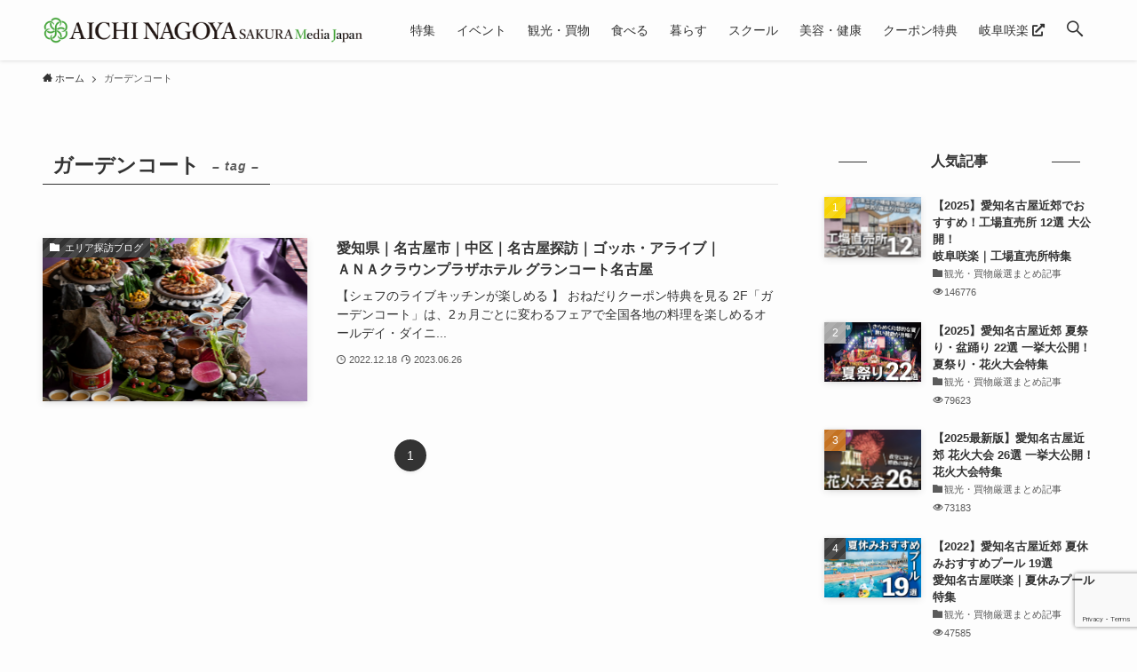

--- FILE ---
content_type: text/html; charset=UTF-8
request_url: https://aichinagoya.mediajapan.jp/tag/%E3%82%AC%E3%83%BC%E3%83%87%E3%83%B3%E3%82%B3%E3%83%BC%E3%83%88/
body_size: 14650
content:
<!DOCTYPE html>
<html lang="ja"
	prefix="og: https://ogp.me/ns#"  data-loaded="false" data-scrolled="false" data-spmenu="closed">
<head>
<meta charset="utf-8">
<meta name="format-detection" content="telephone=no">
<meta http-equiv="X-UA-Compatible" content="IE=edge">
<meta name="viewport" content="width=device-width, viewport-fit=cover">
<title>ガーデンコート - 愛知名古屋咲楽（さくら）SAKURA MediaJapan</title>

		<!-- All in One SEO 4.1.5.3 -->
		<meta name="robots" content="max-image-preview:large" />
		<link rel="canonical" href="https://aichinagoya.mediajapan.jp/tag/%E3%82%AC%E3%83%BC%E3%83%87%E3%83%B3%E3%82%B3%E3%83%BC%E3%83%88/" />
		<script type="application/ld+json" class="aioseo-schema">
			{"@context":"https:\/\/schema.org","@graph":[{"@type":"WebSite","@id":"https:\/\/aichinagoya.mediajapan.jp\/#website","url":"https:\/\/aichinagoya.mediajapan.jp\/","name":"\u611b\u77e5\u540d\u53e4\u5c4b\u54b2\u697d\uff08\u3055\u304f\u3089\uff09SAKURA MediaJapan","description":"\u611b\u77e5\u770c\u3068\u540d\u53e4\u5c4b\u5e02\u306e\u66ae\u3089\u3057\u3068\u30b0\u30eb\u30e1\u3001\u65c5\u30fb\u30a4\u30d9\u30f3\u30c8\u65ec\u60c5\u5831\u3068\u4eca\u3059\u3050\u4f7f\u3048\u308b\u30af\u30fc\u30dd\u30f3\u7279\u5178\u6e80\u8f09","inLanguage":"ja","publisher":{"@id":"https:\/\/aichinagoya.mediajapan.jp\/#organization"}},{"@type":"Organization","@id":"https:\/\/aichinagoya.mediajapan.jp\/#organization","name":"\u611b\u77e5\u540d\u53e4\u5c4b\u54b2\u697d\uff08\u3055\u304f\u3089\uff09SAKURA MediaJapan","url":"https:\/\/aichinagoya.mediajapan.jp\/","logo":{"@type":"ImageObject","@id":"https:\/\/aichinagoya.mediajapan.jp\/#organizationLogo","url":"https:\/\/aichinagoya.mediajapan.jp\/wp-content\/uploads\/sites\/9\/2022\/03\/logo-aichi.png","width":2195,"height":180},"image":{"@id":"https:\/\/aichinagoya.mediajapan.jp\/#organizationLogo"}},{"@type":"BreadcrumbList","@id":"https:\/\/aichinagoya.mediajapan.jp\/tag\/%E3%82%AC%E3%83%BC%E3%83%87%E3%83%B3%E3%82%B3%E3%83%BC%E3%83%88\/#breadcrumblist","itemListElement":[{"@type":"ListItem","@id":"https:\/\/aichinagoya.mediajapan.jp\/#listItem","position":1,"item":{"@type":"WebPage","@id":"https:\/\/aichinagoya.mediajapan.jp\/","name":"\u30db\u30fc\u30e0","description":"\u611b\u77e5\u770c\u3068\u540d\u53e4\u5c4b\u5e02\u306e\u66ae\u3089\u3057\u3068\u30b0\u30eb\u30e1\u3001\u65c5\u30fb\u30a4\u30d9\u30f3\u30c8\u65ec\u60c5\u5831\u3068\u4eca\u3059\u3050\u4f7f\u3048\u308b\u30af\u30fc\u30dd\u30f3\u7279\u5178\u6e80\u8f09","url":"https:\/\/aichinagoya.mediajapan.jp\/"},"nextItem":"https:\/\/aichinagoya.mediajapan.jp\/tag\/%e3%82%ac%e3%83%bc%e3%83%87%e3%83%b3%e3%82%b3%e3%83%bc%e3%83%88\/#listItem"},{"@type":"ListItem","@id":"https:\/\/aichinagoya.mediajapan.jp\/tag\/%e3%82%ac%e3%83%bc%e3%83%87%e3%83%b3%e3%82%b3%e3%83%bc%e3%83%88\/#listItem","position":2,"item":{"@type":"WebPage","@id":"https:\/\/aichinagoya.mediajapan.jp\/tag\/%e3%82%ac%e3%83%bc%e3%83%87%e3%83%b3%e3%82%b3%e3%83%bc%e3%83%88\/","name":"\u30ac\u30fc\u30c7\u30f3\u30b3\u30fc\u30c8","url":"https:\/\/aichinagoya.mediajapan.jp\/tag\/%e3%82%ac%e3%83%bc%e3%83%87%e3%83%b3%e3%82%b3%e3%83%bc%e3%83%88\/"},"previousItem":"https:\/\/aichinagoya.mediajapan.jp\/#listItem"}]},{"@type":"CollectionPage","@id":"https:\/\/aichinagoya.mediajapan.jp\/tag\/%E3%82%AC%E3%83%BC%E3%83%87%E3%83%B3%E3%82%B3%E3%83%BC%E3%83%88\/#collectionpage","url":"https:\/\/aichinagoya.mediajapan.jp\/tag\/%E3%82%AC%E3%83%BC%E3%83%87%E3%83%B3%E3%82%B3%E3%83%BC%E3%83%88\/","name":"\u30ac\u30fc\u30c7\u30f3\u30b3\u30fc\u30c8 - \u611b\u77e5\u540d\u53e4\u5c4b\u54b2\u697d\uff08\u3055\u304f\u3089\uff09SAKURA MediaJapan","inLanguage":"ja","isPartOf":{"@id":"https:\/\/aichinagoya.mediajapan.jp\/#website"},"breadcrumb":{"@id":"https:\/\/aichinagoya.mediajapan.jp\/tag\/%E3%82%AC%E3%83%BC%E3%83%87%E3%83%B3%E3%82%B3%E3%83%BC%E3%83%88\/#breadcrumblist"}}]}
		</script>
		<!-- All in One SEO -->

<link rel='dns-prefetch' href='//www.google.com' />
<link rel='dns-prefetch' href='//use.fontawesome.com' />
<link rel="alternate" type="application/rss+xml" title="愛知名古屋咲楽（さくら）SAKURA MediaJapan &raquo; フィード" href="https://aichinagoya.mediajapan.jp/feed/" />
<link rel="alternate" type="application/rss+xml" title="愛知名古屋咲楽（さくら）SAKURA MediaJapan &raquo; コメントフィード" href="https://aichinagoya.mediajapan.jp/comments/feed/" />
<link rel="alternate" type="application/rss+xml" title="愛知名古屋咲楽（さくら）SAKURA MediaJapan &raquo; ガーデンコート タグのフィード" href="https://aichinagoya.mediajapan.jp/tag/%e3%82%ac%e3%83%bc%e3%83%87%e3%83%b3%e3%82%b3%e3%83%bc%e3%83%88/feed/" />
<link rel='stylesheet' id='wp-block-library-css'  href='https://aichinagoya.mediajapan.jp/wp-includes/css/dist/block-library/style.min.css?ver=5.8.12' type='text/css' media='all' />
<link rel='stylesheet' id='main_style-css'  href='https://aichinagoya.mediajapan.jp/wp-content/themes/swell/assets/css/main.css?ver=2.5.4.2' type='text/css' media='all' />
<link rel='stylesheet' id='swell_blocks-css'  href='https://aichinagoya.mediajapan.jp/wp-content/themes/swell/assets/css/blocks.css?ver=2.5.4.2' type='text/css' media='all' />
<style id='swell_custom-inline-css' type='text/css'>
:root{--color_main:#333333;--color_text:#333;--color_link:#3673f7;--color_border:rgba(200,200,200,.5);--color_gray:rgba(200,200,200,.15);--color_htag:#333333;--color_bg:#fdfdfd;--color_gradient1:#ffffff;--color_gradient2:#ffffff;--color_main_thin:rgba(64, 64, 64, 0.05 );--color_main_dark:rgba(38, 38, 38, 1 );--color_list_check:#333333;--color_list_num:#333333;--color_list_good:#50998d;--color_list_bad:#d66d70;--color_faq_q:#b44a84;--color_faq_a:#18a6bf;--color_capbox_01:#e7bebf;--color_capbox_01_bg:#f7eaea;--color_capbox_02:#86ceda;--color_capbox_02_bg:#d9eff3;--color_capbox_03:#93bdb7;--color_capbox_03_bg:#ddeae8;--color_icon_good:#50998d;--color_icon_good_bg:#ddeae8;--color_icon_bad:#18a6bf;--color_icon_bad_bg:#d9eff3;--color_icon_info:#b44a84;--color_icon_info_bg:#f6e9f0;--color_icon_announce:#d66d70;--color_icon_announce_bg:#f7eaea;--color_icon_pen:#7a7a7a;--color_icon_pen_bg:#f7f7f7;--color_icon_book:#787364;--color_icon_book_bg:#f8f6ef;--color_icon_point:#b44a84;--color_icon_check:#50998d;--color_icon_batsu:#d66d70;--color_icon_hatena:#18a6bf;--color_icon_caution:#f7d61b;--color_icon_memo:#84878a;--color_btn_red:#ff5054;--color_btn_blue:#338df4;--color_btn_green:#b7b2b3;--color_btn_blue_dark:rgba(38, 106, 183, 1 );--color_btn_red_dark:rgba(191, 60, 63, 1 );--color_btn_green_dark:rgba(137, 134, 134, 1 );--color_btn_red2:#af1f26;--color_btn_blue2:#8c54e8;--color_btn_green2:#817b7c;--color_deep01:#af1f26;--color_deep02:#4176ac;--color_deep03:#50998d;--color_deep04:#d66d70;--color_pale01:#f9eeee;--color_pale02:#e3eaef;--color_pale03:#eaf3f1;--color_pale04:#faf7e6;--color_mark_blue:#c5dae5;--color_mark_green:#c3e2d6;--color_mark_yellow:#efddaa;--color_mark_orange:#e5c4be;--border01:solid 1px var(--color_main);--border02:double 4px #ddc5c5;--border03:dashed 2px var(--color_border);--border04:dashed 2px #af1f26;--card_posts_thumb_ratio:61.8%;--list_posts_thumb_ratio:61.8%;--big_posts_thumb_ratio:61.8%;--thumb_posts_thumb_ratio:61.8%;--swl-content_font_size:4vw;--color_header_bg:#fdfdfd;--color_header_text:#333;--color_footer_bg:#f3f3f3;--color_footer_text:#333333;--container_size:1296px;--article_size:944px;--logo_size_sp:40px;--logo_size_pc:36px;--logo_size_pcfix:24px;}.is-style-btn_normal.red_ a,.is-style-btn_shiny.red_ a{background: linear-gradient(100deg,var(--color_btn_red) 0%,var(--color_btn_red2) 100%)}.is-style-btn_normal.blue_ a,.is-style-btn_shiny.blue_ a{background: linear-gradient(100deg,var(--color_btn_blue) 0%,var(--color_btn_blue2) 100%)}.is-style-btn_normal.green_ a,.is-style-btn_shiny.green_ a{background: linear-gradient(100deg,var(--color_btn_green) 0%,var(--color_btn_green2) 100%)}.is-style-btn_normal a{border-radius:80px}.is-style-btn_solid a{border-radius:80px}.is-style-btn_shiny a{border-radius:80px}.is-style-btn_line a{border-radius:4px}.post_content blockquote{padding:1.5em 2em 1.5em 3em}.post_content blockquote::before{content:"";display:block;width:5px;height:calc(100% - 3em);top:1.5em;left:1.5em;border-left:solid 1px rgba(180,180,180,.75);border-right:solid 1px rgba(180,180,180,.75);}.mark_blue{background:repeating-linear-gradient(-45deg,var(--color_mark_blue),var(--color_mark_blue) 2px,transparent 2px,transparent 4px) no-repeat 0 .75em}.mark_green{background:repeating-linear-gradient(-45deg,var(--color_mark_green),var(--color_mark_green) 2px,transparent 2px,transparent 4px) no-repeat 0 .75em}.mark_yellow{background:repeating-linear-gradient(-45deg,var(--color_mark_yellow),var(--color_mark_yellow) 2px,transparent 2px,transparent 4px) no-repeat 0 .75em}.mark_orange{background:repeating-linear-gradient(-45deg,var(--color_mark_orange),var(--color_mark_orange) 2px,transparent 2px,transparent 4px) no-repeat 0 .75em}[class*="is-style-icon_"]{color:#333;border-width:0}[class*="is-style-big_icon_"]::after{border-color:#fff}[class*="is-style-big_icon_"]{position:relative;padding:2em 1.5em 1.5em;background:#fff;color:#333;border-top-width:2px;border-top-style:solid;box-shadow:0 2px 2px rgba(0, 0, 0, .05),0 4px 4px -4px rgba(0, 0, 0, .1)}[data-col="gray"] .c-balloon__text{background:#f7f7f7;border-color:#ccc}[data-col="gray"] .c-balloon__before{border-right-color:#f7f7f7}[data-col="green"] .c-balloon__text{background:#ddeae8;border-color:#93bdb7}[data-col="green"] .c-balloon__before{border-right-color:#ddeae8}[data-col="blue"] .c-balloon__text{background:#d9eff3;border-color:#86ceda}[data-col="blue"] .c-balloon__before{border-right-color:#d9eff3}[data-col="red"] .c-balloon__text{background:#f7eaea;border-color:#e7bebf}[data-col="red"] .c-balloon__before{border-right-color:#f7eaea}[data-col="yellow"] .c-balloon__text{background:#faf7e6;border-color:#f4de7a}[data-col="yellow"] .c-balloon__before{border-right-color:#faf7e6}.-type-list2 .p-postList__body::after,.-type-big .p-postList__body::after{content: "READ MORE »";}.c-postThumb__cat{background-color:#333333;color:#ffffff;background-image: repeating-linear-gradient(-45deg,rgba(255,255,255,.1),rgba(255,255,255,.1) 6px,transparent 6px,transparent 12px)}.post_content h2::before{position:absolute;display:block;pointer-events:none}body{font-weight:500;font-family:"游ゴシック体", "Yu Gothic", YuGothic, "Hiragino Kaku Gothic ProN", "Hiragino Sans", Meiryo, sans-serif}.l-header{box-shadow: 0 1px 4px rgba(0,0,0,.12)}.l-header__menuBtn{order:1}.l-header__customBtn{order:3}.c-gnav a::after{background:var(--color_main);width:100%;height:2px;transform:scaleX(0)}.p-spHeadMenu .menu-item.-current{border-bottom-color:var(--color_main)}.c-gnav > li:hover > a::after,.c-gnav > .-current > a::after{transform: scaleX(1)}.c-gnav .sub-menu{color:#333;background:#fff}.l-fixHeader::before{opacity:0.8}#pagetop{border-radius:50%}#fix_index_btn{border-radius:50%}#before_footer_widget{margin-bottom:0}.c-widget__title.-spmenu{border-left:solid 2px var(--color_main);padding:0em .75em}.c-widget__title.-footer{padding:.5em}.c-widget__title.-footer::before{content:"";bottom:0;left:0;width:40%;z-index:1;background:var(--color_main)}.c-widget__title.-footer::after{content:"";bottom:0;left:0;width:100%;background:var(--color_border)}.c-secTitle{border-left:solid 2px var(--color_main);padding:0em .75em}.p-spMenu{color:#333}.p-spMenu__inner::before{background:#fdfdfd;opacity:0.9}.p-spMenu__overlay{background:#000;opacity:0.7}[class*="page-numbers"]{border-radius:50%;margin:4px;color:#fff;background-color:#dedede}.l-topTitleArea.c-filterLayer::before{background-color:#000;opacity:0.3;content:""}@media screen and (min-width: 960px){:root{}}@media screen and (max-width: 959px){:root{}.l-header__logo{order:2;text-align:center}}@media screen and (min-width: 600px){:root{--swl-content_font_size:16px;}}@media screen and (max-width: 599px){:root{}}.l-fixHeader .l-fixHeader__gnav{order:0}[data-scrolled=true] .l-fixHeader[data-ready]{-webkit-transform:translateY(0)!important;transform:translateY(0)!important;visibility:visible;opacity:1}.-body-solid .l-fixHeader{box-shadow:0 2px 4px var(--swl-color_shadow)}.l-fixHeader__inner{position:relative;z-index:1;display:flex;align-items:stretch;justify-content:space-between;padding-top:0;padding-bottom:0;color:var(--color_header_text)}.l-fixHeader__logo{display:flex;align-items:center;order:0;margin-right:24px;padding:16px 0;line-height:1}.-body-solid .c-shareBtns__btn,.-body-solid .is-style-balloon>.c-tabList .c-tabList__button,.-body-solid .p-snsCta,.-body-solid [class*=page-numbers]{box-shadow:var(--swl-box_shadow)}.-body-solid .is-style-btn_normal a,.-body-solid .is-style-btn_shiny a{box-shadow:var(--swl-btn_shadow)}.-body-solid .p-articleThumb__img,.-body-solid .p-articleThumb__youtube{box-shadow:var(--swl-img_shadow)}.-body-solid .p-pickupBanners__item .c-bannerLink,.-body-solid .p-postList__thumb{box-shadow:0 2px 8px rgba(0,0,0,.1),0 4px 4px -4px rgba(0,0,0,.1)}.-body-solid .p-postList.-w-ranking li::before{background-image:repeating-linear-gradient(-45deg,rgba(255,255,255,.1),rgba(255,255,255,.1) 6px,transparent 6px,transparent 12px);box-shadow:1px 1px 4px rgba(0,0,0,.2)}@media (min-width:960px){.-series .l-header__inner{display:flex;align-items:stretch}.-series .l-header__logo{display:flex;flex-wrap:wrap;align-items:center;margin-right:24px;padding:16px 0}.-series .l-header__logo .c-catchphrase{padding:4px 0;font-size:13px}.-series .c-headLogo{margin-right:16px}.-series-right .l-header__inner{justify-content:space-between}.-series-right .c-gnavWrap{margin-left:auto}.-series-right .w-header{margin-left:12px}.-series-left .w-header{margin-left:auto}}@media (min-width:960px) and (min-width:600px){.-series .c-headLogo{max-width:400px}}.c-submenuToggleBtn::after{position:absolute;top:0;left:0;z-index:0;width:100%;height:100%;content:""}.c-submenuToggleBtn{position:absolute;top:50%;right:8px;z-index:1;display:block;width:2em;height:2em;line-height:2;text-align:center;-webkit-transform:translateY(-50%);transform:translateY(-50%);cursor:pointer}.c-submenuToggleBtn::before{display:inline-block;font-size:14px;font-family:icomoon;transition:-webkit-transform .25s;transition:transform .25s;transition:transform .25s,-webkit-transform .25s;content:"\e910"}.c-submenuToggleBtn::after{border:solid 1px currentColor;opacity:.15;transition:background-color .25s}.c-submenuToggleBtn.is-opened::before{-webkit-transform:rotate(-180deg);transform:rotate(-180deg)}.widget_categories>ul>.cat-item>a,.wp-block-categories-list>li>a{padding-left:1.5em}.c-listMenu a{position:relative;padding:.75em .5em}.c-listMenu a:not(:last-child){padding-right:40px}.c-gnav .sub-menu a:not(:last-child){padding-right:40px}.c-gnav .sub-menu .sub-menu{box-shadow:none}.c-gnav .sub-menu .sub-menu,.c-listMenu .children,.c-listMenu .sub-menu{position:relative;height:0;margin:0;overflow:hidden;opacity:0;transition:.25s}.c-gnav .sub-menu .sub-menu.is-opened,.c-listMenu .children.is-opened,.c-listMenu .sub-menu.is-opened{height:auto;visibility:visible;opacity:1}.c-gnav .sub-menu .sub-menu a,.c-listMenu .children a,.c-listMenu .sub-menu a{padding-left:1.5em;font-size:.9em}.c-gnav .sub-menu .sub-menu ul a,.c-listMenu .children ul a,.c-listMenu .sub-menu ul a{padding-left:2.25em}@media (min-width:600px){.c-submenuToggleBtn{width:28px;height:28px;line-height:28px;transition:background-color .25s}}@media (min-width:960px){.c-submenuToggleBtn:hover::after{background-color:currentColor}}:root{--color_content_bg:var(--color_bg);}.c-widget__title.-side{text-align:center;padding:.25em 3.5em;}.c-widget__title.-side::before{content:"";top:50%;width:2em;background:currentColor;left:1em}.c-widget__title.-side::after{content:"";top:50%;width:2em;background:currentColor;right:1em}@media screen and (min-width: 960px){:root{}}@media screen and (max-width: 959px){:root{}}@media screen and (min-width: 600px){:root{}}@media screen and (max-width: 599px){:root{}}.swell-toc-placeholder:empty{display:none}.-index-off .p-toc{display:none}.p-toc.-modal{height:100%;margin:0;padding:0;overflow-y:auto}#main_content .p-toc{max-width:800px;margin:4em auto;border-radius:var(--swl-radius--2,0)}#sidebar .p-toc{margin-top:-.5em}.p-toc__ttl{position:relative;display:block;font-size:1.2em;line-height:1;text-align:center}.p-toc__ttl::before{display:inline-block;margin-right:.5em;padding-bottom:2px;font-family:icomoon;vertical-align:middle;content:"\e918"}#index_modal .p-toc__ttl{margin-bottom:.5em}.p-toc__list li{line-height:1.6}.p-toc__list li li{font-size:.9em}.p-toc__list ol,.p-toc__list ul{padding-bottom:.5em;padding-left:.5em}.p-toc__list .mininote{display:none}.post_content .p-toc__list{padding-left:0}#sidebar .p-toc__list{margin-bottom:0}#sidebar .p-toc__list ol,#sidebar .p-toc__list ul{padding-left:0}.p-toc__link{color:inherit;font-size:inherit;text-decoration:none}.p-toc__link:hover{opacity:.8}.p-toc.-simple{padding:1.25em;border:solid 1px var(--color_border)}.p-toc.-simple .p-toc__ttl{margin-bottom:1em;padding:0 .5em .75em;text-align:left;border-bottom:dashed 1px var(--color_border)}@media (min-width:960px){#main_content .p-toc{width:92%}}
</style>
<link rel='stylesheet' id='swell-parts/footer-css'  href='https://aichinagoya.mediajapan.jp/wp-content/themes/swell/assets/css/modules/parts/footer.css?ver=2.5.4.2' type='text/css' media='all' />
<link rel='stylesheet' id='swell-page/term-css'  href='https://aichinagoya.mediajapan.jp/wp-content/themes/swell/assets/css/modules/page/term.css?ver=2.5.4.2' type='text/css' media='all' />
<link rel='stylesheet' id='contact-form-7-css'  href='https://aichinagoya.mediajapan.jp/wp-content/plugins/contact-form-7/includes/css/styles.css?ver=5.5.6' type='text/css' media='all' />
<link rel='stylesheet' id='default-icon-styles-css'  href='https://aichinagoya.mediajapan.jp/wp-content/plugins/svg-vector-icon-plugin/public/../admin/css/wordpress-svg-icon-plugin-style.min.css?ver=5.8.12' type='text/css' media='all' />
<link rel='stylesheet' id='parent-style-css'  href='https://aichinagoya.mediajapan.jp/wp-content/themes/swell/style.css?ver=5.8.12' type='text/css' media='all' />
<link rel='stylesheet' id='child-style-css'  href='https://aichinagoya.mediajapan.jp/wp-content/themes/SWELL-child/style.css?ver=5.8.12' type='text/css' media='all' />
<link rel='stylesheet' id='font-awesome-official-css'  href='https://use.fontawesome.com/releases/v5.15.4/css/all.css' type='text/css' media='all' integrity="sha384-DyZ88mC6Up2uqS4h/KRgHuoeGwBcD4Ng9SiP4dIRy0EXTlnuz47vAwmeGwVChigm" crossorigin="anonymous" />
<link rel='stylesheet' id='cf7cf-style-css'  href='https://aichinagoya.mediajapan.jp/wp-content/plugins/cf7-conditional-fields/style.css?ver=2.1.3' type='text/css' media='all' />
<link rel='stylesheet' id='font-awesome-official-v4shim-css'  href='https://use.fontawesome.com/releases/v5.15.4/css/v4-shims.css' type='text/css' media='all' integrity="sha384-Vq76wejb3QJM4nDatBa5rUOve+9gkegsjCebvV/9fvXlGWo4HCMR4cJZjjcF6Viv" crossorigin="anonymous" />
<style id='font-awesome-official-v4shim-inline-css' type='text/css'>
@font-face {
font-family: "FontAwesome";
font-display: block;
src: url("https://use.fontawesome.com/releases/v5.15.4/webfonts/fa-brands-400.eot"),
		url("https://use.fontawesome.com/releases/v5.15.4/webfonts/fa-brands-400.eot?#iefix") format("embedded-opentype"),
		url("https://use.fontawesome.com/releases/v5.15.4/webfonts/fa-brands-400.woff2") format("woff2"),
		url("https://use.fontawesome.com/releases/v5.15.4/webfonts/fa-brands-400.woff") format("woff"),
		url("https://use.fontawesome.com/releases/v5.15.4/webfonts/fa-brands-400.ttf") format("truetype"),
		url("https://use.fontawesome.com/releases/v5.15.4/webfonts/fa-brands-400.svg#fontawesome") format("svg");
}

@font-face {
font-family: "FontAwesome";
font-display: block;
src: url("https://use.fontawesome.com/releases/v5.15.4/webfonts/fa-solid-900.eot"),
		url("https://use.fontawesome.com/releases/v5.15.4/webfonts/fa-solid-900.eot?#iefix") format("embedded-opentype"),
		url("https://use.fontawesome.com/releases/v5.15.4/webfonts/fa-solid-900.woff2") format("woff2"),
		url("https://use.fontawesome.com/releases/v5.15.4/webfonts/fa-solid-900.woff") format("woff"),
		url("https://use.fontawesome.com/releases/v5.15.4/webfonts/fa-solid-900.ttf") format("truetype"),
		url("https://use.fontawesome.com/releases/v5.15.4/webfonts/fa-solid-900.svg#fontawesome") format("svg");
}

@font-face {
font-family: "FontAwesome";
font-display: block;
src: url("https://use.fontawesome.com/releases/v5.15.4/webfonts/fa-regular-400.eot"),
		url("https://use.fontawesome.com/releases/v5.15.4/webfonts/fa-regular-400.eot?#iefix") format("embedded-opentype"),
		url("https://use.fontawesome.com/releases/v5.15.4/webfonts/fa-regular-400.woff2") format("woff2"),
		url("https://use.fontawesome.com/releases/v5.15.4/webfonts/fa-regular-400.woff") format("woff"),
		url("https://use.fontawesome.com/releases/v5.15.4/webfonts/fa-regular-400.ttf") format("truetype"),
		url("https://use.fontawesome.com/releases/v5.15.4/webfonts/fa-regular-400.svg#fontawesome") format("svg");
unicode-range: U+F004-F005,U+F007,U+F017,U+F022,U+F024,U+F02E,U+F03E,U+F044,U+F057-F059,U+F06E,U+F070,U+F075,U+F07B-F07C,U+F080,U+F086,U+F089,U+F094,U+F09D,U+F0A0,U+F0A4-F0A7,U+F0C5,U+F0C7-F0C8,U+F0E0,U+F0EB,U+F0F3,U+F0F8,U+F0FE,U+F111,U+F118-F11A,U+F11C,U+F133,U+F144,U+F146,U+F14A,U+F14D-F14E,U+F150-F152,U+F15B-F15C,U+F164-F165,U+F185-F186,U+F191-F192,U+F1AD,U+F1C1-F1C9,U+F1CD,U+F1D8,U+F1E3,U+F1EA,U+F1F6,U+F1F9,U+F20A,U+F247-F249,U+F24D,U+F254-F25B,U+F25D,U+F267,U+F271-F274,U+F279,U+F28B,U+F28D,U+F2B5-F2B6,U+F2B9,U+F2BB,U+F2BD,U+F2C1-F2C2,U+F2D0,U+F2D2,U+F2DC,U+F2ED,U+F328,U+F358-F35B,U+F3A5,U+F3D1,U+F410,U+F4AD;
}
</style>

<noscript><link href="https://aichinagoya.mediajapan.jp/wp-content/themes/swell/assets/css/noscript.css" rel="stylesheet"></noscript>
<link rel="https://api.w.org/" href="https://aichinagoya.mediajapan.jp/wp-json/" /><link rel="alternate" type="application/json" href="https://aichinagoya.mediajapan.jp/wp-json/wp/v2/tags/1612" /><link rel="icon" href="https://aichinagoya.mediajapan.jp/wp-content/uploads/sites/9/2022/03/cropped-favicon-aichi2-32x32.png" sizes="32x32" />
<link rel="icon" href="https://aichinagoya.mediajapan.jp/wp-content/uploads/sites/9/2022/03/cropped-favicon-aichi2-192x192.png" sizes="192x192" />
<link rel="apple-touch-icon" href="https://aichinagoya.mediajapan.jp/wp-content/uploads/sites/9/2022/03/cropped-favicon-aichi2-180x180.png" />
<meta name="msapplication-TileImage" content="https://aichinagoya.mediajapan.jp/wp-content/uploads/sites/9/2022/03/cropped-favicon-aichi2-270x270.png" />
		<style type="text/css" id="wp-custom-css">
			.c-postTitle__ttl small{
    font-size: small;
}

.post_content h2 {
  position: relative;
  padding: 0rem .8rem;
}

.post_content h2:after {
  content: "";
  position: absolute;
  left: 10px	;
  bottom: -16px;
  width: 96%;
  height: 5px;
  background: -webkit-repeating-linear-gradient(-45deg, #af1e26, #af1e26 3px, #fff 3px, #fff 8px);
}


.post_content h3 {
  color: #fff;
	font-size:18px;
  color: #fff;
  position: relative;
  padding: 0.6em;
  background: #666666;
  border-radius: 8px;
}

.post_content h3:after {
  position: absolute;
  content: '';
  top: 100%;
  left: 50px;
  border: 10px solid transparent;
  border-top: 20px solid #666666;
  width: 0;
  height: 0;
}

.post_content h4 {
  position: relative;
  padding: 10px;
  background: -webkit-repeating-linear-gradient(-45deg, #f3f3f3, #f3f3f3 6px,#eee 6px, #eee 12px);
}

.post_content h5 {
  padding: .5rem 1rem;
  background-color: #f3f3f3;
  border-left: 2px solid #333333;
}

/* Googleマップのレスポンシブ対応　*/
.ggmap {
position: relative;
padding-bottom: 56.25%;
padding-top: 30px;
height: 0;
overflow: hidden;
}
 
.ggmap iframe,
.ggmap object,
.ggmap embed {
position: absolute;
top: 0;
left: 0;
width: 100%;
height: 100%;
}

/* サイドバー */
#sidebar .p-nav ul li{
-ms-flex-preferred-size: calc(100%/2);/* 2列 */
flex-basis: calc(100%/2);/* 2列 */
}

/* fontawesome */
.p-nav ul li a i,.p-nav ul li a svg{
font-size: 1.8em;
padding: 8px 0;
color: #333333;
display:inline-block;
}


/* 写真キャプション左寄せ、文字サイズ小 */
.wp-block-image figcaption, .wp-block-table figcaption, .wp-block-video figcaption {
	  text-align: left !important;
    font-size: 0.7em;
}

/* あわせて読みたいの文字を大きく変える */
[data-type=type1] .p-blogCard__caption {
    font-size: 0.9em;
}



/* アイキャッチ左揃え */
figcaption.p-articleThumb__caption {
    text-align: left;
}

/* ナビ変更20220415 */
#custom_html-4 .p-nav ul {
    display: flex;
    flex-wrap: wrap;
}
#custom_html-4 .p-nav li {
/*     font-size: clamp(0.9rem, 1.8vw, 1rem); */
    width: 20%;
}

#custom_html-4 .p-nav a {
    text-decoration: none;
    color: #333333;
    font-weight: bold;
    display: flex;
    justify-items: flex-start;
    align-items: center;
    font-size: 0.9em;
}

#custom_html-4 .p-nav a i{
	width:25%
}

#custom_html-4 .p-nav a span{
	padding:0 0 0 0.5em;
}

#custom_html-4 .p-nav a:hover{opacity:0.5;
}

#custom_html-4 .p-nav ul {
  display: flex;
  flex-wrap: wrap;
  padding: 0 0 0 1.5em;
}

.w-frontTop {
    margin-bottom: -2em;
}

@media screen and (max-width: 780px) {
	#custom_html-4 .p-nav li{
width:33.3%;
	}
}

@media screen and (max-width: 600px) {
#custom_html-4 .p-nav a {
  font-size: 0.8em!important;
}
}

/* 医療・福祉アイコン非表示 */
#custom_html-4 .p-nav li:nth-child(9){
	display:none;
}

/* レシピアイコン非表示 */
#custom_html-4 .p-nav li:nth-child(10){
	display:none;
}

/* クーポンアイコン非表示 
#custom_html-4 .p-nav li:nth-child(8){
	display:none;
}
*/

/* コメントフォームカスタマイズ */
.comment-form-url{ display:none; }

/* トップ画像の上テキスト見やすく */
.p-mainVisual__slideTitle {
	font-weight: bold;
	text-shadow: 3px 3px 6px rgb(0 0 0 / 100%);}

.p-mainVisual__slideText {font-weight: 600;}

/* コメントフォーム‘認証のため’追加 */
#commentform .aiowps-captcha label::before {content: "認証のため、";}		</style>
		
<style id="swell_custom_css"></style>
<!-- Google Tag Manager -->
<script>(function(w,d,s,l,i){w[l]=w[l]||[];w[l].push({'gtm.start':
new Date().getTime(),event:'gtm.js'});var f=d.getElementsByTagName(s)[0],
j=d.createElement(s),dl=l!='dataLayer'?'&l='+l:'';j.async=true;j.src=
'https://www.googletagmanager.com/gtm.js?id='+i+dl;f.parentNode.insertBefore(j,f);
})(window,document,'script','dataLayer','GTM-55GJXL3');</script>
<!-- End Google Tag Manager -->
</head>
<body>
<!-- Google Tag Manager (noscript) -->
<noscript><iframe src="https://www.googletagmanager.com/ns.html?id=GTM-55GJXL3"
height="0" width="0" style="display:none;visibility:hidden"></iframe></noscript>
<!-- End Google Tag Manager (noscript) -->
<div id="body_wrap" class="archive tag tag-1612 -body-solid -index-off -sidebar-on -frame-off id_1612" >
<div id="sp_menu" class="p-spMenu -left">
	<div class="p-spMenu__inner">
		<div class="p-spMenu__closeBtn">
			<div class="c-iconBtn -menuBtn" data-onclick="toggleMenu" aria-label="メニューを閉じる">
				<i class="c-iconBtn__icon icon-close-thin"></i>
			</div>
		</div>
		<div class="p-spMenu__body">
			<div class="c-widget__title -spmenu">
				Category			</div>
			<div class="p-spMenu__nav">
				<ul class="c-spnav c-listMenu"><li class="menu-item menu-item-type-taxonomy menu-item-object-category menu-item-7918"><a href="https://aichinagoya.mediajapan.jp/category/feature/"><i></i>特集</a></li>
<li class="menu-item menu-item-type-taxonomy menu-item-object-category menu-item-has-children menu-item-7921"><a href="https://aichinagoya.mediajapan.jp/category/event/"><i></i>イベント<span class="c-submenuToggleBtn" data-onclick="toggleSubmenu"></span></a>
<ul class="sub-menu">
	<li class="menu-item menu-item-type-taxonomy menu-item-object-category menu-item-7922"><a href="https://aichinagoya.mediajapan.jp/category/event/event-feature/">イベント厳選まとめ記事</a></li>
	<li class="menu-item menu-item-type-taxonomy menu-item-object-category menu-item-50516"><a href="https://aichinagoya.mediajapan.jp/category/event/event-blog/">イベントブログ</a></li>
</ul>
</li>
<li class="menu-item menu-item-type-taxonomy menu-item-object-category menu-item-has-children menu-item-7936"><a href="https://aichinagoya.mediajapan.jp/category/leisure/"><i></i>観光・買物<span class="c-submenuToggleBtn" data-onclick="toggleSubmenu"></span></a>
<ul class="sub-menu">
	<li class="menu-item menu-item-type-taxonomy menu-item-object-category menu-item-7937"><a href="https://aichinagoya.mediajapan.jp/category/leisure/leisure-feature/">観光・買物厳選まとめ記事</a></li>
	<li class="menu-item menu-item-type-taxonomy menu-item-object-category menu-item-has-children menu-item-7938"><a href="https://aichinagoya.mediajapan.jp/category/leisure/machiaruki/">エリア探訪<span class="c-submenuToggleBtn" data-onclick="toggleSubmenu"></span></a>
	<ul class="sub-menu">
		<li class="menu-item menu-item-type-taxonomy menu-item-object-category menu-item-13872"><a href="https://aichinagoya.mediajapan.jp/category/leisure/machiaruki-blog/">エリア探訪ブログ</a></li>
	</ul>
</li>
	<li class="menu-item menu-item-type-taxonomy menu-item-object-category menu-item-7939"><a href="https://aichinagoya.mediajapan.jp/category/leisure/leisure-blog/">観光・買物 ブログ</a></li>
</ul>
</li>
<li class="menu-item menu-item-type-taxonomy menu-item-object-category menu-item-has-children menu-item-7955"><a href="https://aichinagoya.mediajapan.jp/category/gourmet/"><i></i>食べる<span class="c-submenuToggleBtn" data-onclick="toggleSubmenu"></span></a>
<ul class="sub-menu">
	<li class="menu-item menu-item-type-taxonomy menu-item-object-category menu-item-7956"><a href="https://aichinagoya.mediajapan.jp/category/gourmet/syun-syokuzai/">旬の食材</a></li>
	<li class="menu-item menu-item-type-taxonomy menu-item-object-category menu-item-7957"><a href="https://aichinagoya.mediajapan.jp/category/gourmet/gourmet-feauture/">グルメ厳選まとめ記事</a></li>
	<li class="menu-item menu-item-type-taxonomy menu-item-object-category menu-item-7958"><a href="https://aichinagoya.mediajapan.jp/category/gourmet/takeout/">テイクアウト記事</a></li>
	<li class="menu-item menu-item-type-taxonomy menu-item-object-category menu-item-7959"><a href="https://aichinagoya.mediajapan.jp/category/gourmet/morning/">モーニング記事</a></li>
	<li class="menu-item menu-item-type-taxonomy menu-item-object-category menu-item-7960"><a href="https://aichinagoya.mediajapan.jp/category/gourmet/lunch/">ランチ記事</a></li>
	<li class="menu-item menu-item-type-taxonomy menu-item-object-category menu-item-7961"><a href="https://aichinagoya.mediajapan.jp/category/gourmet/kids-meal/">子連れグルメ記事</a></li>
	<li class="menu-item menu-item-type-taxonomy menu-item-object-category menu-item-7962"><a href="https://aichinagoya.mediajapan.jp/category/gourmet/eat-blog/">食べるブログ</a></li>
</ul>
</li>
<li class="menu-item menu-item-type-taxonomy menu-item-object-category menu-item-has-children menu-item-7996"><a href="https://aichinagoya.mediajapan.jp/category/living/"><i></i>暮らす<span class="c-submenuToggleBtn" data-onclick="toggleSubmenu"></span></a>
<ul class="sub-menu">
	<li class="menu-item menu-item-type-taxonomy menu-item-object-category menu-item-34419"><a href="https://aichinagoya.mediajapan.jp/category/living/life-feature/">暮らす厳選まとめ記事</a></li>
	<li class="menu-item menu-item-type-taxonomy menu-item-object-category menu-item-7999"><a href="https://aichinagoya.mediajapan.jp/category/living/local-sakurabito/">地域の咲楽人</a></li>
	<li class="menu-item menu-item-type-taxonomy menu-item-object-category menu-item-8001"><a href="https://aichinagoya.mediajapan.jp/category/living/life-blog/">暮らすブログ</a></li>
</ul>
</li>
<li class="menu-item menu-item-type-taxonomy menu-item-object-category menu-item-has-children menu-item-8016"><a href="https://aichinagoya.mediajapan.jp/category/school/"><i></i>スクール<span class="c-submenuToggleBtn" data-onclick="toggleSubmenu"></span></a>
<ul class="sub-menu">
	<li class="menu-item menu-item-type-taxonomy menu-item-object-category menu-item-8018"><a href="https://aichinagoya.mediajapan.jp/category/school/school-blog/">スクールブログ</a></li>
</ul>
</li>
<li class="menu-item menu-item-type-taxonomy menu-item-object-category menu-item-has-children menu-item-8025"><a href="https://aichinagoya.mediajapan.jp/category/beauty/"><i></i>美容・健康<span class="c-submenuToggleBtn" data-onclick="toggleSubmenu"></span></a>
<ul class="sub-menu">
	<li class="menu-item menu-item-type-taxonomy menu-item-object-category menu-item-8026"><a href="https://aichinagoya.mediajapan.jp/category/beauty/beauty-health-feature/">美容・健康厳選まとめ記事</a></li>
	<li class="menu-item menu-item-type-taxonomy menu-item-object-category menu-item-8027"><a href="https://aichinagoya.mediajapan.jp/category/beauty/beauty-blog/">美容・健康ブログ</a></li>
</ul>
</li>
<li class="menu-item menu-item-type-taxonomy menu-item-object-category menu-item-has-children menu-item-15760"><a href="https://aichinagoya.mediajapan.jp/category/coupon-benefits/">クーポン特典<span class="c-submenuToggleBtn" data-onclick="toggleSubmenu"></span></a>
<ul class="sub-menu">
	<li class="menu-item menu-item-type-taxonomy menu-item-object-category menu-item-15776"><a href="https://aichinagoya.mediajapan.jp/category/coupon-benefits/leisure-coupon/">レジャー・観光クーポン</a></li>
	<li class="menu-item menu-item-type-taxonomy menu-item-object-category menu-item-15778"><a href="https://aichinagoya.mediajapan.jp/category/coupon-benefits/shopping-coupon/">ショッピングクーポン</a></li>
	<li class="menu-item menu-item-type-taxonomy menu-item-object-category menu-item-15761"><a href="https://aichinagoya.mediajapan.jp/category/coupon-benefits/gourmet-coupon/">グルメクーポン</a></li>
	<li class="menu-item menu-item-type-taxonomy menu-item-object-category menu-item-15762"><a href="https://aichinagoya.mediajapan.jp/category/coupon-benefits/gourmet-coupon/takeout-coupon/">テイクアウトクーポン</a></li>
	<li class="menu-item menu-item-type-taxonomy menu-item-object-category menu-item-15764"><a href="https://aichinagoya.mediajapan.jp/category/coupon-benefits/gourmet-coupon/eat-in-coupon/">イートインクーポン</a></li>
	<li class="menu-item menu-item-type-taxonomy menu-item-object-category menu-item-15766"><a href="https://aichinagoya.mediajapan.jp/category/coupon-benefits/life-coupon/">暮らしと住まいクーポン</a></li>
	<li class="menu-item menu-item-type-taxonomy menu-item-object-category menu-item-15768"><a href="https://aichinagoya.mediajapan.jp/category/coupon-benefits/beauty-coupon/">ビューティークーポン</a></li>
</ul>
</li>
<li class="menu-item menu-item-type-custom menu-item-object-custom menu-item-16583"><a target="_blank" rel="noopener" href="https://gifu.mediajapan.jp/">岐阜咲楽 <i class="fas fa-external-link-alt"></i></a></li>
</ul>			</div>
					</div>
	</div>
	<div class="p-spMenu__overlay c-overlay" data-onclick="toggleMenu"></div>
</div>
<header id="header" class="l-header -series -series-right" data-spfix="1">
		<div class="l-header__inner l-container">
		<div class="l-header__logo">
			<div class="c-headLogo -img"><a href="https://aichinagoya.mediajapan.jp/" title="愛知名古屋咲楽（さくら）SAKURA MediaJapan" class="c-headLogo__link" rel="home"><img width="2195" height="180"  src="https://aichinagoya.mediajapan.jp/wp-content/uploads/sites/9/2022/03/logo-aichi.png" alt="愛知名古屋咲楽（さくら）SAKURA MediaJapan" class="c-headLogo__img" srcset="https://aichinagoya.mediajapan.jp/wp-content/uploads/sites/9/2022/03/logo-aichi.png 2195w, https://aichinagoya.mediajapan.jp/wp-content/uploads/sites/9/2022/03/logo-aichi-300x25.png 300w, https://aichinagoya.mediajapan.jp/wp-content/uploads/sites/9/2022/03/logo-aichi-1024x84.png 1024w, https://aichinagoya.mediajapan.jp/wp-content/uploads/sites/9/2022/03/logo-aichi-768x63.png 768w, https://aichinagoya.mediajapan.jp/wp-content/uploads/sites/9/2022/03/logo-aichi-1536x126.png 1536w, https://aichinagoya.mediajapan.jp/wp-content/uploads/sites/9/2022/03/logo-aichi-2048x168.png 2048w" sizes="(max-width: 959px) 50vw, 800px" decoding="async" loading="eager" ></a></div>					</div>
		<nav id="gnav" class="l-header__gnav c-gnavWrap">
					<ul class="c-gnav">
			<li class="menu-item menu-item-type-taxonomy menu-item-object-category menu-item-7918"><a href="https://aichinagoya.mediajapan.jp/category/feature/"><span class="ttl"><i></i>特集</span></a></li>
<li class="menu-item menu-item-type-taxonomy menu-item-object-category menu-item-has-children menu-item-7921"><a href="https://aichinagoya.mediajapan.jp/category/event/"><span class="ttl"><i></i>イベント</span><span class="c-submenuToggleBtn" data-onclick="toggleSubmenu"></span></a>
<ul class="sub-menu">
	<li class="menu-item menu-item-type-taxonomy menu-item-object-category menu-item-7922"><a href="https://aichinagoya.mediajapan.jp/category/event/event-feature/"><span class="ttl">イベント厳選まとめ記事</span></a></li>
	<li class="menu-item menu-item-type-taxonomy menu-item-object-category menu-item-50516"><a href="https://aichinagoya.mediajapan.jp/category/event/event-blog/"><span class="ttl">イベントブログ</span></a></li>
</ul>
</li>
<li class="menu-item menu-item-type-taxonomy menu-item-object-category menu-item-has-children menu-item-7936"><a href="https://aichinagoya.mediajapan.jp/category/leisure/"><span class="ttl"><i></i>観光・買物</span><span class="c-submenuToggleBtn" data-onclick="toggleSubmenu"></span></a>
<ul class="sub-menu">
	<li class="menu-item menu-item-type-taxonomy menu-item-object-category menu-item-7937"><a href="https://aichinagoya.mediajapan.jp/category/leisure/leisure-feature/"><span class="ttl">観光・買物厳選まとめ記事</span></a></li>
	<li class="menu-item menu-item-type-taxonomy menu-item-object-category menu-item-has-children menu-item-7938"><a href="https://aichinagoya.mediajapan.jp/category/leisure/machiaruki/"><span class="ttl">エリア探訪</span><span class="c-submenuToggleBtn" data-onclick="toggleSubmenu"></span></a>
	<ul class="sub-menu">
		<li class="menu-item menu-item-type-taxonomy menu-item-object-category menu-item-13872"><a href="https://aichinagoya.mediajapan.jp/category/leisure/machiaruki-blog/"><span class="ttl">エリア探訪ブログ</span></a></li>
	</ul>
</li>
	<li class="menu-item menu-item-type-taxonomy menu-item-object-category menu-item-7939"><a href="https://aichinagoya.mediajapan.jp/category/leisure/leisure-blog/"><span class="ttl">観光・買物 ブログ</span></a></li>
</ul>
</li>
<li class="menu-item menu-item-type-taxonomy menu-item-object-category menu-item-has-children menu-item-7955"><a href="https://aichinagoya.mediajapan.jp/category/gourmet/"><span class="ttl"><i></i>食べる</span><span class="c-submenuToggleBtn" data-onclick="toggleSubmenu"></span></a>
<ul class="sub-menu">
	<li class="menu-item menu-item-type-taxonomy menu-item-object-category menu-item-7956"><a href="https://aichinagoya.mediajapan.jp/category/gourmet/syun-syokuzai/"><span class="ttl">旬の食材</span></a></li>
	<li class="menu-item menu-item-type-taxonomy menu-item-object-category menu-item-7957"><a href="https://aichinagoya.mediajapan.jp/category/gourmet/gourmet-feauture/"><span class="ttl">グルメ厳選まとめ記事</span></a></li>
	<li class="menu-item menu-item-type-taxonomy menu-item-object-category menu-item-7958"><a href="https://aichinagoya.mediajapan.jp/category/gourmet/takeout/"><span class="ttl">テイクアウト記事</span></a></li>
	<li class="menu-item menu-item-type-taxonomy menu-item-object-category menu-item-7959"><a href="https://aichinagoya.mediajapan.jp/category/gourmet/morning/"><span class="ttl">モーニング記事</span></a></li>
	<li class="menu-item menu-item-type-taxonomy menu-item-object-category menu-item-7960"><a href="https://aichinagoya.mediajapan.jp/category/gourmet/lunch/"><span class="ttl">ランチ記事</span></a></li>
	<li class="menu-item menu-item-type-taxonomy menu-item-object-category menu-item-7961"><a href="https://aichinagoya.mediajapan.jp/category/gourmet/kids-meal/"><span class="ttl">子連れグルメ記事</span></a></li>
	<li class="menu-item menu-item-type-taxonomy menu-item-object-category menu-item-7962"><a href="https://aichinagoya.mediajapan.jp/category/gourmet/eat-blog/"><span class="ttl">食べるブログ</span></a></li>
</ul>
</li>
<li class="menu-item menu-item-type-taxonomy menu-item-object-category menu-item-has-children menu-item-7996"><a href="https://aichinagoya.mediajapan.jp/category/living/"><span class="ttl"><i></i>暮らす</span><span class="c-submenuToggleBtn" data-onclick="toggleSubmenu"></span></a>
<ul class="sub-menu">
	<li class="menu-item menu-item-type-taxonomy menu-item-object-category menu-item-34419"><a href="https://aichinagoya.mediajapan.jp/category/living/life-feature/"><span class="ttl">暮らす厳選まとめ記事</span></a></li>
	<li class="menu-item menu-item-type-taxonomy menu-item-object-category menu-item-7999"><a href="https://aichinagoya.mediajapan.jp/category/living/local-sakurabito/"><span class="ttl">地域の咲楽人</span></a></li>
	<li class="menu-item menu-item-type-taxonomy menu-item-object-category menu-item-8001"><a href="https://aichinagoya.mediajapan.jp/category/living/life-blog/"><span class="ttl">暮らすブログ</span></a></li>
</ul>
</li>
<li class="menu-item menu-item-type-taxonomy menu-item-object-category menu-item-has-children menu-item-8016"><a href="https://aichinagoya.mediajapan.jp/category/school/"><span class="ttl"><i></i>スクール</span><span class="c-submenuToggleBtn" data-onclick="toggleSubmenu"></span></a>
<ul class="sub-menu">
	<li class="menu-item menu-item-type-taxonomy menu-item-object-category menu-item-8018"><a href="https://aichinagoya.mediajapan.jp/category/school/school-blog/"><span class="ttl">スクールブログ</span></a></li>
</ul>
</li>
<li class="menu-item menu-item-type-taxonomy menu-item-object-category menu-item-has-children menu-item-8025"><a href="https://aichinagoya.mediajapan.jp/category/beauty/"><span class="ttl"><i></i>美容・健康</span><span class="c-submenuToggleBtn" data-onclick="toggleSubmenu"></span></a>
<ul class="sub-menu">
	<li class="menu-item menu-item-type-taxonomy menu-item-object-category menu-item-8026"><a href="https://aichinagoya.mediajapan.jp/category/beauty/beauty-health-feature/"><span class="ttl">美容・健康厳選まとめ記事</span></a></li>
	<li class="menu-item menu-item-type-taxonomy menu-item-object-category menu-item-8027"><a href="https://aichinagoya.mediajapan.jp/category/beauty/beauty-blog/"><span class="ttl">美容・健康ブログ</span></a></li>
</ul>
</li>
<li class="menu-item menu-item-type-taxonomy menu-item-object-category menu-item-has-children menu-item-15760"><a href="https://aichinagoya.mediajapan.jp/category/coupon-benefits/"><span class="ttl">クーポン特典</span><span class="c-submenuToggleBtn" data-onclick="toggleSubmenu"></span></a>
<ul class="sub-menu">
	<li class="menu-item menu-item-type-taxonomy menu-item-object-category menu-item-15776"><a href="https://aichinagoya.mediajapan.jp/category/coupon-benefits/leisure-coupon/"><span class="ttl">レジャー・観光クーポン</span></a></li>
	<li class="menu-item menu-item-type-taxonomy menu-item-object-category menu-item-15778"><a href="https://aichinagoya.mediajapan.jp/category/coupon-benefits/shopping-coupon/"><span class="ttl">ショッピングクーポン</span></a></li>
	<li class="menu-item menu-item-type-taxonomy menu-item-object-category menu-item-15761"><a href="https://aichinagoya.mediajapan.jp/category/coupon-benefits/gourmet-coupon/"><span class="ttl">グルメクーポン</span></a></li>
	<li class="menu-item menu-item-type-taxonomy menu-item-object-category menu-item-15762"><a href="https://aichinagoya.mediajapan.jp/category/coupon-benefits/gourmet-coupon/takeout-coupon/"><span class="ttl">テイクアウトクーポン</span></a></li>
	<li class="menu-item menu-item-type-taxonomy menu-item-object-category menu-item-15764"><a href="https://aichinagoya.mediajapan.jp/category/coupon-benefits/gourmet-coupon/eat-in-coupon/"><span class="ttl">イートインクーポン</span></a></li>
	<li class="menu-item menu-item-type-taxonomy menu-item-object-category menu-item-15766"><a href="https://aichinagoya.mediajapan.jp/category/coupon-benefits/life-coupon/"><span class="ttl">暮らしと住まいクーポン</span></a></li>
	<li class="menu-item menu-item-type-taxonomy menu-item-object-category menu-item-15768"><a href="https://aichinagoya.mediajapan.jp/category/coupon-benefits/beauty-coupon/"><span class="ttl">ビューティークーポン</span></a></li>
</ul>
</li>
<li class="menu-item menu-item-type-custom menu-item-object-custom menu-item-16583"><a target="_blank" rel="noopener" href="https://gifu.mediajapan.jp/"><span class="ttl">岐阜咲楽 <i class="fas fa-external-link-alt"></i></span></a></li>
							<li class="menu-item c-gnav__s">
					<a href="javascript:void(0);" class="c-gnav__sBtn" data-onclick="toggleSearch" role="button">
						<i class="icon-search"></i>
					</a>
				</li>
					</ul>
			</nav>
		<div class="l-header__customBtn sp_">
			<div class="c-iconBtn" data-onclick="toggleSearch" role="button" aria-label="検索ボタン">
			<i class="c-iconBtn__icon icon-search"></i>
					</div>
	</div>
<div class="l-header__menuBtn sp_">
	<div class="c-iconBtn -menuBtn" data-onclick="toggleMenu" role="button" aria-label="メニューボタン">
		<i class="c-iconBtn__icon icon-menu-thin"></i>
			</div>
</div>
	</div>
	</header>
<div id="fix_header" class="l-fixHeader -series -series-right">
	<div class="l-fixHeader__inner l-container">
		<div class="l-fixHeader__logo">
			<div class="c-headLogo -img"><a href="https://aichinagoya.mediajapan.jp/" title="愛知名古屋咲楽（さくら）SAKURA MediaJapan" class="c-headLogo__link" rel="home"><img width="2195" height="180"  src="https://aichinagoya.mediajapan.jp/wp-content/uploads/sites/9/2022/03/logo-aichi.png" alt="愛知名古屋咲楽（さくら）SAKURA MediaJapan" class="c-headLogo__img" srcset="https://aichinagoya.mediajapan.jp/wp-content/uploads/sites/9/2022/03/logo-aichi.png 2195w, https://aichinagoya.mediajapan.jp/wp-content/uploads/sites/9/2022/03/logo-aichi-300x25.png 300w, https://aichinagoya.mediajapan.jp/wp-content/uploads/sites/9/2022/03/logo-aichi-1024x84.png 1024w, https://aichinagoya.mediajapan.jp/wp-content/uploads/sites/9/2022/03/logo-aichi-768x63.png 768w, https://aichinagoya.mediajapan.jp/wp-content/uploads/sites/9/2022/03/logo-aichi-1536x126.png 1536w, https://aichinagoya.mediajapan.jp/wp-content/uploads/sites/9/2022/03/logo-aichi-2048x168.png 2048w" sizes="(max-width: 959px) 50vw, 800px" decoding="async" loading="eager" ></a></div>		</div>
		<div class="l-fixHeader__gnav c-gnavWrap">
					<ul class="c-gnav">
			<li class="menu-item menu-item-type-taxonomy menu-item-object-category menu-item-7918"><a href="https://aichinagoya.mediajapan.jp/category/feature/"><span class="ttl"><i></i>特集</span></a></li>
<li class="menu-item menu-item-type-taxonomy menu-item-object-category menu-item-has-children menu-item-7921"><a href="https://aichinagoya.mediajapan.jp/category/event/"><span class="ttl"><i></i>イベント</span><span class="c-submenuToggleBtn" data-onclick="toggleSubmenu"></span></a>
<ul class="sub-menu">
	<li class="menu-item menu-item-type-taxonomy menu-item-object-category menu-item-7922"><a href="https://aichinagoya.mediajapan.jp/category/event/event-feature/"><span class="ttl">イベント厳選まとめ記事</span></a></li>
	<li class="menu-item menu-item-type-taxonomy menu-item-object-category menu-item-50516"><a href="https://aichinagoya.mediajapan.jp/category/event/event-blog/"><span class="ttl">イベントブログ</span></a></li>
</ul>
</li>
<li class="menu-item menu-item-type-taxonomy menu-item-object-category menu-item-has-children menu-item-7936"><a href="https://aichinagoya.mediajapan.jp/category/leisure/"><span class="ttl"><i></i>観光・買物</span><span class="c-submenuToggleBtn" data-onclick="toggleSubmenu"></span></a>
<ul class="sub-menu">
	<li class="menu-item menu-item-type-taxonomy menu-item-object-category menu-item-7937"><a href="https://aichinagoya.mediajapan.jp/category/leisure/leisure-feature/"><span class="ttl">観光・買物厳選まとめ記事</span></a></li>
	<li class="menu-item menu-item-type-taxonomy menu-item-object-category menu-item-has-children menu-item-7938"><a href="https://aichinagoya.mediajapan.jp/category/leisure/machiaruki/"><span class="ttl">エリア探訪</span><span class="c-submenuToggleBtn" data-onclick="toggleSubmenu"></span></a>
	<ul class="sub-menu">
		<li class="menu-item menu-item-type-taxonomy menu-item-object-category menu-item-13872"><a href="https://aichinagoya.mediajapan.jp/category/leisure/machiaruki-blog/"><span class="ttl">エリア探訪ブログ</span></a></li>
	</ul>
</li>
	<li class="menu-item menu-item-type-taxonomy menu-item-object-category menu-item-7939"><a href="https://aichinagoya.mediajapan.jp/category/leisure/leisure-blog/"><span class="ttl">観光・買物 ブログ</span></a></li>
</ul>
</li>
<li class="menu-item menu-item-type-taxonomy menu-item-object-category menu-item-has-children menu-item-7955"><a href="https://aichinagoya.mediajapan.jp/category/gourmet/"><span class="ttl"><i></i>食べる</span><span class="c-submenuToggleBtn" data-onclick="toggleSubmenu"></span></a>
<ul class="sub-menu">
	<li class="menu-item menu-item-type-taxonomy menu-item-object-category menu-item-7956"><a href="https://aichinagoya.mediajapan.jp/category/gourmet/syun-syokuzai/"><span class="ttl">旬の食材</span></a></li>
	<li class="menu-item menu-item-type-taxonomy menu-item-object-category menu-item-7957"><a href="https://aichinagoya.mediajapan.jp/category/gourmet/gourmet-feauture/"><span class="ttl">グルメ厳選まとめ記事</span></a></li>
	<li class="menu-item menu-item-type-taxonomy menu-item-object-category menu-item-7958"><a href="https://aichinagoya.mediajapan.jp/category/gourmet/takeout/"><span class="ttl">テイクアウト記事</span></a></li>
	<li class="menu-item menu-item-type-taxonomy menu-item-object-category menu-item-7959"><a href="https://aichinagoya.mediajapan.jp/category/gourmet/morning/"><span class="ttl">モーニング記事</span></a></li>
	<li class="menu-item menu-item-type-taxonomy menu-item-object-category menu-item-7960"><a href="https://aichinagoya.mediajapan.jp/category/gourmet/lunch/"><span class="ttl">ランチ記事</span></a></li>
	<li class="menu-item menu-item-type-taxonomy menu-item-object-category menu-item-7961"><a href="https://aichinagoya.mediajapan.jp/category/gourmet/kids-meal/"><span class="ttl">子連れグルメ記事</span></a></li>
	<li class="menu-item menu-item-type-taxonomy menu-item-object-category menu-item-7962"><a href="https://aichinagoya.mediajapan.jp/category/gourmet/eat-blog/"><span class="ttl">食べるブログ</span></a></li>
</ul>
</li>
<li class="menu-item menu-item-type-taxonomy menu-item-object-category menu-item-has-children menu-item-7996"><a href="https://aichinagoya.mediajapan.jp/category/living/"><span class="ttl"><i></i>暮らす</span><span class="c-submenuToggleBtn" data-onclick="toggleSubmenu"></span></a>
<ul class="sub-menu">
	<li class="menu-item menu-item-type-taxonomy menu-item-object-category menu-item-34419"><a href="https://aichinagoya.mediajapan.jp/category/living/life-feature/"><span class="ttl">暮らす厳選まとめ記事</span></a></li>
	<li class="menu-item menu-item-type-taxonomy menu-item-object-category menu-item-7999"><a href="https://aichinagoya.mediajapan.jp/category/living/local-sakurabito/"><span class="ttl">地域の咲楽人</span></a></li>
	<li class="menu-item menu-item-type-taxonomy menu-item-object-category menu-item-8001"><a href="https://aichinagoya.mediajapan.jp/category/living/life-blog/"><span class="ttl">暮らすブログ</span></a></li>
</ul>
</li>
<li class="menu-item menu-item-type-taxonomy menu-item-object-category menu-item-has-children menu-item-8016"><a href="https://aichinagoya.mediajapan.jp/category/school/"><span class="ttl"><i></i>スクール</span><span class="c-submenuToggleBtn" data-onclick="toggleSubmenu"></span></a>
<ul class="sub-menu">
	<li class="menu-item menu-item-type-taxonomy menu-item-object-category menu-item-8018"><a href="https://aichinagoya.mediajapan.jp/category/school/school-blog/"><span class="ttl">スクールブログ</span></a></li>
</ul>
</li>
<li class="menu-item menu-item-type-taxonomy menu-item-object-category menu-item-has-children menu-item-8025"><a href="https://aichinagoya.mediajapan.jp/category/beauty/"><span class="ttl"><i></i>美容・健康</span><span class="c-submenuToggleBtn" data-onclick="toggleSubmenu"></span></a>
<ul class="sub-menu">
	<li class="menu-item menu-item-type-taxonomy menu-item-object-category menu-item-8026"><a href="https://aichinagoya.mediajapan.jp/category/beauty/beauty-health-feature/"><span class="ttl">美容・健康厳選まとめ記事</span></a></li>
	<li class="menu-item menu-item-type-taxonomy menu-item-object-category menu-item-8027"><a href="https://aichinagoya.mediajapan.jp/category/beauty/beauty-blog/"><span class="ttl">美容・健康ブログ</span></a></li>
</ul>
</li>
<li class="menu-item menu-item-type-taxonomy menu-item-object-category menu-item-has-children menu-item-15760"><a href="https://aichinagoya.mediajapan.jp/category/coupon-benefits/"><span class="ttl">クーポン特典</span><span class="c-submenuToggleBtn" data-onclick="toggleSubmenu"></span></a>
<ul class="sub-menu">
	<li class="menu-item menu-item-type-taxonomy menu-item-object-category menu-item-15776"><a href="https://aichinagoya.mediajapan.jp/category/coupon-benefits/leisure-coupon/"><span class="ttl">レジャー・観光クーポン</span></a></li>
	<li class="menu-item menu-item-type-taxonomy menu-item-object-category menu-item-15778"><a href="https://aichinagoya.mediajapan.jp/category/coupon-benefits/shopping-coupon/"><span class="ttl">ショッピングクーポン</span></a></li>
	<li class="menu-item menu-item-type-taxonomy menu-item-object-category menu-item-15761"><a href="https://aichinagoya.mediajapan.jp/category/coupon-benefits/gourmet-coupon/"><span class="ttl">グルメクーポン</span></a></li>
	<li class="menu-item menu-item-type-taxonomy menu-item-object-category menu-item-15762"><a href="https://aichinagoya.mediajapan.jp/category/coupon-benefits/gourmet-coupon/takeout-coupon/"><span class="ttl">テイクアウトクーポン</span></a></li>
	<li class="menu-item menu-item-type-taxonomy menu-item-object-category menu-item-15764"><a href="https://aichinagoya.mediajapan.jp/category/coupon-benefits/gourmet-coupon/eat-in-coupon/"><span class="ttl">イートインクーポン</span></a></li>
	<li class="menu-item menu-item-type-taxonomy menu-item-object-category menu-item-15766"><a href="https://aichinagoya.mediajapan.jp/category/coupon-benefits/life-coupon/"><span class="ttl">暮らしと住まいクーポン</span></a></li>
	<li class="menu-item menu-item-type-taxonomy menu-item-object-category menu-item-15768"><a href="https://aichinagoya.mediajapan.jp/category/coupon-benefits/beauty-coupon/"><span class="ttl">ビューティークーポン</span></a></li>
</ul>
</li>
<li class="menu-item menu-item-type-custom menu-item-object-custom menu-item-16583"><a target="_blank" rel="noopener" href="https://gifu.mediajapan.jp/"><span class="ttl">岐阜咲楽 <i class="fas fa-external-link-alt"></i></span></a></li>
							<li class="menu-item c-gnav__s">
					<a href="javascript:void(0);" class="c-gnav__sBtn" data-onclick="toggleSearch" role="button">
						<i class="icon-search"></i>
					</a>
				</li>
					</ul>
			</div>
	</div>
</div>
<div id="breadcrumb" class="p-breadcrumb"><ol class="p-breadcrumb__list l-container"><li class="p-breadcrumb__item"><a href="https://aichinagoya.mediajapan.jp/" class="p-breadcrumb__text"><span class="icon-home"> ホーム</span></a></li><li class="p-breadcrumb__item"><span class="p-breadcrumb__text">ガーデンコート</span></li></ol></div><div id="content" class="l-content l-container" >
<main id="main_content" class="l-mainContent l-article">
	<div class="l-mainContent__inner">
		<h1 class="c-pageTitle" data-style="b_bottom"><span class="c-pageTitle__inner">ガーデンコート<small class="c-pageTitle__subTitle u-fz-14">– tag –</small></span></h1>		<div class="p-termContent l-parent">
					<div class="c-tabBody p-postListTabBody">
				<div id="post_list_tab_1" class="c-tabBody__item" aria-hidden="false">
				<ul class="p-postList -type-list"><li class="p-postList__item">
	<a href="https://aichinagoya.mediajapan.jp/gardencourt1-machiaruki-goghalive/" class="p-postList__link">
		<div class="p-postList__thumb c-postThumb">
	<figure class="c-postThumb__figure">
		<img width="969" height="600"  src="[data-uri]" alt="" class="c-postThumb__img u-obf-cover lazyload" sizes="(max-width: 969px) 100vw, 969px" data-src="https://aichinagoya.mediajapan.jp/wp-content/uploads/sites/9/2022/12/gardencourt1-machiaruki-goghalive1-e1670901287844.jpg" data-srcset="https://aichinagoya.mediajapan.jp/wp-content/uploads/sites/9/2022/12/gardencourt1-machiaruki-goghalive1-e1670901287844.jpg 969w, https://aichinagoya.mediajapan.jp/wp-content/uploads/sites/9/2022/12/gardencourt1-machiaruki-goghalive1-e1670901287844-300x186.jpg 300w, https://aichinagoya.mediajapan.jp/wp-content/uploads/sites/9/2022/12/gardencourt1-machiaruki-goghalive1-e1670901287844-768x476.jpg 768w" data-aspectratio="969/600" ><noscript><img src="https://aichinagoya.mediajapan.jp/wp-content/uploads/sites/9/2022/12/gardencourt1-machiaruki-goghalive1-e1670901287844.jpg" class="c-postThumb__img u-obf-cover" alt=""></noscript>	</figure>
			<span class="c-postThumb__cat icon-folder" data-cat-id="138">エリア探訪ブログ</span>
	</div>
					<div class="p-postList__body">
				<h2 class="p-postList__title"><small>愛知県｜名古屋市｜中区｜名古屋探訪｜ゴッホ・アライブ｜</small><br>ＡＮＡクラウンプラザホテル グランコート名古屋</h2>									<div class="p-postList__excerpt">
						【シェフのライブキッチンが楽しめる 】 おねだりクーポン特典を見る 2F「ガーデンコート」は、2ヵ月ごとに変わるフェアで全国各地の料理を楽しめるオールデイ・ダイニ...					</div>
								<div class="p-postList__meta">
					<div class="p-postList__times c-postTimes u-thin">
			<time class="c-postTimes__posted icon-posted" datetime="2022-12-18">2022.12.18</time>
				<time class="c-postTimes__modified icon-modified" datetime="2023-06-26">2023.06.26</time>
	</div>
				</div>
			</div>
			</a>
</li>
</ul><div class="c-pagination">
<span class="page-numbers current">1</span></div>
				</div>
								</div>
					</div>
	</div>
</main>
<aside id="sidebar" class="l-sidebar">
	<div id="swell_popular_posts-3" class="c-widget widget_swell_popular_posts"><div class="c-widget__title -side">人気記事</div><ul class="p-postList -type-list -w-ranking">	<li class="p-postList__item">
		<a href="https://aichinagoya.mediajapan.jp/newentry-factoryoutlet-digest/" class="p-postList__link">
			<div class="p-postList__thumb c-postThumb">
				<figure class="c-postThumb__figure">
					<img width="970" height="600"  src="[data-uri]" alt="" class="c-postThumb__img u-obf-cover lazyload" sizes="(max-width: 970px) 100vw, 970px" data-src="https://aichinagoya.mediajapan.jp/wp-content/uploads/sites/9/2023/01/2506title_aichi_factoryoutlet.jpg" data-srcset="https://aichinagoya.mediajapan.jp/wp-content/uploads/sites/9/2023/01/2506title_aichi_factoryoutlet.jpg 970w, https://aichinagoya.mediajapan.jp/wp-content/uploads/sites/9/2023/01/2506title_aichi_factoryoutlet-300x186.jpg 300w, https://aichinagoya.mediajapan.jp/wp-content/uploads/sites/9/2023/01/2506title_aichi_factoryoutlet-768x475.jpg 768w" data-aspectratio="970/600" ><noscript><img src="https://aichinagoya.mediajapan.jp/wp-content/uploads/sites/9/2023/01/2506title_aichi_factoryoutlet.jpg" class="c-postThumb__img u-obf-cover" alt=""></noscript>				</figure>
			</div>
			<div class="p-postList__body">
				<div class="p-postList__title">【2025】愛知名古屋近郊でおすすめ！工場直売所 12選 大公開！<br><small>岐阜咲楽｜工場直売所特集</small></div>
				<div class="p-postList__meta">
												<span class="p-postList__cat u-thin icon-folder" data-cat-id="23">観光・買物厳選まとめ記事</span>
			<span class="p-postList__views icon-eye u-thin">146776</span>
					</div>
			</div>
		</a>
	</li>
	<li class="p-postList__item">
		<a href="https://aichinagoya.mediajapan.jp/newentry-summer-festival-digest/" class="p-postList__link">
			<div class="p-postList__thumb c-postThumb">
				<figure class="c-postThumb__figure">
					<img width="970" height="600"  src="[data-uri]" alt="" class="c-postThumb__img u-obf-cover lazyload" sizes="(max-width: 970px) 100vw, 970px" data-src="https://aichinagoya.mediajapan.jp/wp-content/uploads/sites/9/2024/06/2507title_aichi_2.jpg" data-srcset="https://aichinagoya.mediajapan.jp/wp-content/uploads/sites/9/2024/06/2507title_aichi_2.jpg 970w, https://aichinagoya.mediajapan.jp/wp-content/uploads/sites/9/2024/06/2507title_aichi_2-300x186.jpg 300w, https://aichinagoya.mediajapan.jp/wp-content/uploads/sites/9/2024/06/2507title_aichi_2-768x475.jpg 768w" data-aspectratio="970/600" ><noscript><img src="https://aichinagoya.mediajapan.jp/wp-content/uploads/sites/9/2024/06/2507title_aichi_2.jpg" class="c-postThumb__img u-obf-cover" alt=""></noscript>				</figure>
			</div>
			<div class="p-postList__body">
				<div class="p-postList__title">【2025】愛知名古屋近郊 夏祭り・盆踊り 22選 一挙大公開！<br><small>夏祭り・花火大会特集</small></div>
				<div class="p-postList__meta">
												<span class="p-postList__cat u-thin icon-folder" data-cat-id="23">観光・買物厳選まとめ記事</span>
			<span class="p-postList__views icon-eye u-thin">79623</span>
					</div>
			</div>
		</a>
	</li>
	<li class="p-postList__item">
		<a href="https://aichinagoya.mediajapan.jp/newentry-firework-digest/" class="p-postList__link">
			<div class="p-postList__thumb c-postThumb">
				<figure class="c-postThumb__figure">
					<img width="970" height="600"  src="[data-uri]" alt="" class="c-postThumb__img u-obf-cover lazyload" sizes="(max-width: 970px) 100vw, 970px" data-src="https://aichinagoya.mediajapan.jp/wp-content/uploads/sites/9/2024/06/2507title_aichi_6.jpg" data-srcset="https://aichinagoya.mediajapan.jp/wp-content/uploads/sites/9/2024/06/2507title_aichi_6.jpg 970w, https://aichinagoya.mediajapan.jp/wp-content/uploads/sites/9/2024/06/2507title_aichi_6-300x186.jpg 300w, https://aichinagoya.mediajapan.jp/wp-content/uploads/sites/9/2024/06/2507title_aichi_6-768x475.jpg 768w" data-aspectratio="970/600" ><noscript><img src="https://aichinagoya.mediajapan.jp/wp-content/uploads/sites/9/2024/06/2507title_aichi_6.jpg" class="c-postThumb__img u-obf-cover" alt=""></noscript>				</figure>
			</div>
			<div class="p-postList__body">
				<div class="p-postList__title">【2025最新版】愛知名古屋近郊 花火大会 26選 一挙大公開！<br><small>花火大会特集</small></div>
				<div class="p-postList__meta">
												<span class="p-postList__cat u-thin icon-folder" data-cat-id="23">観光・買物厳選まとめ記事</span>
			<span class="p-postList__views icon-eye u-thin">73183</span>
					</div>
			</div>
		</a>
	</li>
	<li class="p-postList__item">
		<a href="https://aichinagoya.mediajapan.jp/newentry-pool-digest/" class="p-postList__link">
			<div class="p-postList__thumb c-postThumb">
				<figure class="c-postThumb__figure">
					<img width="970" height="600"  src="[data-uri]" alt="" class="c-postThumb__img u-obf-cover lazyload" sizes="(max-width: 970px) 100vw, 970px" data-src="https://aichinagoya.mediajapan.jp/wp-content/uploads/sites/9/2022/08/2208title_aichi_pool.jpg" data-srcset="https://aichinagoya.mediajapan.jp/wp-content/uploads/sites/9/2022/08/2208title_aichi_pool.jpg 970w, https://aichinagoya.mediajapan.jp/wp-content/uploads/sites/9/2022/08/2208title_aichi_pool-300x186.jpg 300w, https://aichinagoya.mediajapan.jp/wp-content/uploads/sites/9/2022/08/2208title_aichi_pool-768x475.jpg 768w" data-aspectratio="970/600" ><noscript><img src="https://aichinagoya.mediajapan.jp/wp-content/uploads/sites/9/2022/08/2208title_aichi_pool.jpg" class="c-postThumb__img u-obf-cover" alt=""></noscript>				</figure>
			</div>
			<div class="p-postList__body">
				<div class="p-postList__title">【2022】愛知名古屋近郊 夏休みおすすめプール 19選<br><small>愛知名古屋咲楽｜夏休みプール特集</small></div>
				<div class="p-postList__meta">
												<span class="p-postList__cat u-thin icon-folder" data-cat-id="23">観光・買物厳選まとめ記事</span>
			<span class="p-postList__views icon-eye u-thin">47585</span>
					</div>
			</div>
		</a>
	</li>
	<li class="p-postList__item">
		<a href="https://aichinagoya.mediajapan.jp/newentry-yana-ayu-digest/" class="p-postList__link">
			<div class="p-postList__thumb c-postThumb">
				<figure class="c-postThumb__figure">
					<img width="970" height="600"  src="[data-uri]" alt="" class="c-postThumb__img u-obf-cover lazyload" sizes="(max-width: 970px) 100vw, 970px" data-src="https://aichinagoya.mediajapan.jp/wp-content/uploads/sites/9/2022/07/2208title_aichi_yana.jpg" data-srcset="https://aichinagoya.mediajapan.jp/wp-content/uploads/sites/9/2022/07/2208title_aichi_yana.jpg 970w, https://aichinagoya.mediajapan.jp/wp-content/uploads/sites/9/2022/07/2208title_aichi_yana-300x186.jpg 300w, https://aichinagoya.mediajapan.jp/wp-content/uploads/sites/9/2022/07/2208title_aichi_yana-768x475.jpg 768w" data-aspectratio="970/600" ><noscript><img src="https://aichinagoya.mediajapan.jp/wp-content/uploads/sites/9/2022/07/2208title_aichi_yana.jpg" class="c-postThumb__img u-obf-cover" alt=""></noscript>				</figure>
			</div>
			<div class="p-postList__body">
				<div class="p-postList__title">【2022】愛知名古屋近郊 ヤナ＆鮎料理が楽しめるお店7選 <br><small>愛知名古屋咲楽｜ヤナ＆鮎料理特集</small></div>
				<div class="p-postList__meta">
												<span class="p-postList__cat u-thin icon-folder" data-cat-id="20">特集</span>
			<span class="p-postList__views icon-eye u-thin">45458</span>
					</div>
			</div>
		</a>
	</li>
	<li class="p-postList__item">
		<a href="https://aichinagoya.mediajapan.jp/billscafeinazawahonten1-foods/" class="p-postList__link">
			<div class="p-postList__thumb c-postThumb">
				<figure class="c-postThumb__figure">
					<img width="970" height="600"  src="[data-uri]" alt="" class="c-postThumb__img u-obf-cover lazyload" sizes="(max-width: 970px) 100vw, 970px" data-src="https://aichinagoya.mediajapan.jp/wp-content/uploads/sites/9/2023/09/billscafe_seafood_ol2310.jpg" data-srcset="https://aichinagoya.mediajapan.jp/wp-content/uploads/sites/9/2023/09/billscafe_seafood_ol2310.jpg 970w, https://aichinagoya.mediajapan.jp/wp-content/uploads/sites/9/2023/09/billscafe_seafood_ol2310-300x186.jpg 300w, https://aichinagoya.mediajapan.jp/wp-content/uploads/sites/9/2023/09/billscafe_seafood_ol2310-768x475.jpg 768w" data-aspectratio="970/600" ><noscript><img src="https://aichinagoya.mediajapan.jp/wp-content/uploads/sites/9/2023/09/billscafe_seafood_ol2310.jpg" class="c-postThumb__img u-obf-cover" alt=""></noscript>				</figure>
			</div>
			<div class="p-postList__body">
				<div class="p-postList__title"><small>愛知県｜稲沢市｜大塚・片原一色｜オムライス｜</small><br>ビルズカフェ 稲沢本店・片原一色店</div>
				<div class="p-postList__meta">
												<span class="p-postList__cat u-thin icon-folder" data-cat-id="42">食べる</span>
			<span class="p-postList__views icon-eye u-thin">31945</span>
					</div>
			</div>
		</a>
	</li>
	<li class="p-postList__item">
		<a href="https://aichinagoya.mediajapan.jp/asmj2311-66041/" class="p-postList__link">
			<div class="p-postList__thumb c-postThumb">
				<figure class="c-postThumb__figure">
					<img width="970" height="600"  src="[data-uri]" alt="" class="c-postThumb__img u-obf-cover lazyload" sizes="(max-width: 970px) 100vw, 970px" data-src="https://aichinagoya.mediajapan.jp/wp-content/uploads/sites/9/2022/12/luceOL2301_naikan.jpg" data-srcset="https://aichinagoya.mediajapan.jp/wp-content/uploads/sites/9/2022/12/luceOL2301_naikan.jpg 970w, https://aichinagoya.mediajapan.jp/wp-content/uploads/sites/9/2022/12/luceOL2301_naikan-300x186.jpg 300w, https://aichinagoya.mediajapan.jp/wp-content/uploads/sites/9/2022/12/luceOL2301_naikan-768x475.jpg 768w" data-aspectratio="970/600" ><noscript><img src="https://aichinagoya.mediajapan.jp/wp-content/uploads/sites/9/2022/12/luceOL2301_naikan.jpg" class="c-postThumb__img u-obf-cover" alt=""></noscript>				</figure>
			</div>
			<div class="p-postList__body">
				<div class="p-postList__title">【最新クーポン】美容室 Ruce（ルッチェ） 江南店<br><small>シャンプー（550円）無料サービス券</small></div>
				<div class="p-postList__meta">
												<span class="p-postList__cat u-thin icon-folder" data-cat-id="416">ビューティークーポン</span>
			<span class="p-postList__views icon-eye u-thin">28552</span>
					</div>
			</div>
		</a>
	</li>
	<li class="p-postList__item">
		<a href="https://aichinagoya.mediajapan.jp/newentry-christmasevent-digest/" class="p-postList__link">
			<div class="p-postList__thumb c-postThumb">
				<figure class="c-postThumb__figure">
					<img width="970" height="600"  src="[data-uri]" alt="" class="c-postThumb__img u-obf-cover lazyload" sizes="(max-width: 970px) 100vw, 970px" data-src="https://aichinagoya.mediajapan.jp/wp-content/uploads/sites/9/2024/11/2512title_gifu_10.jpg" data-srcset="https://aichinagoya.mediajapan.jp/wp-content/uploads/sites/9/2024/11/2512title_gifu_10.jpg 970w, https://aichinagoya.mediajapan.jp/wp-content/uploads/sites/9/2024/11/2512title_gifu_10-300x186.jpg 300w, https://aichinagoya.mediajapan.jp/wp-content/uploads/sites/9/2024/11/2512title_gifu_10-768x475.jpg 768w" data-aspectratio="970/600" ><noscript><img src="https://aichinagoya.mediajapan.jp/wp-content/uploads/sites/9/2024/11/2512title_gifu_10.jpg" class="c-postThumb__img u-obf-cover" alt=""></noscript>				</figure>
			</div>
			<div class="p-postList__body">
				<div class="p-postList__title">【2025最新版】愛知名古屋近郊でおすすめ！冬のイベント 10選 一挙大公開！<br><small>岐阜咲楽｜特集</small></div>
				<div class="p-postList__meta">
												<span class="p-postList__cat u-thin icon-folder" data-cat-id="1343">イベントブログ</span>
			<span class="p-postList__views icon-eye u-thin">25640</span>
					</div>
			</div>
		</a>
	</li>
	<li class="p-postList__item">
		<a href="https://aichinagoya.mediajapan.jp/ace-bakery1-directsale/" class="p-postList__link">
			<div class="p-postList__thumb c-postThumb">
				<figure class="c-postThumb__figure">
					<img width="970" height="601"  src="[data-uri]" alt="" class="c-postThumb__img u-obf-cover lazyload" sizes="(max-width: 970px) 100vw, 970px" data-src="https://aichinagoya.mediajapan.jp/wp-content/uploads/sites/9/2023/01/ace-bakery1-directsale-e1674023573241.jpg" data-srcset="https://aichinagoya.mediajapan.jp/wp-content/uploads/sites/9/2023/01/ace-bakery1-directsale-e1674023573241.jpg 970w, https://aichinagoya.mediajapan.jp/wp-content/uploads/sites/9/2023/01/ace-bakery1-directsale-e1674023573241-300x186.jpg 300w, https://aichinagoya.mediajapan.jp/wp-content/uploads/sites/9/2023/01/ace-bakery1-directsale-e1674023573241-768x476.jpg 768w" data-aspectratio="970/601" ><noscript><img src="https://aichinagoya.mediajapan.jp/wp-content/uploads/sites/9/2023/01/ace-bakery1-directsale-e1674023573241.jpg" class="c-postThumb__img u-obf-cover" alt=""></noscript>				</figure>
			</div>
			<div class="p-postList__body">
				<div class="p-postList__title"><small>愛知県｜小牧市｜大草｜工場直売所へ行こう｜</small><br>エースベーカリー 直売店</div>
				<div class="p-postList__meta">
												<span class="p-postList__cat u-thin icon-folder" data-cat-id="21">観光・買物</span>
			<span class="p-postList__views icon-eye u-thin">22372</span>
					</div>
			</div>
		</a>
	</li>
	<li class="p-postList__item">
		<a href="https://aichinagoya.mediajapan.jp/newentry-beach-digest/" class="p-postList__link">
			<div class="p-postList__thumb c-postThumb">
				<figure class="c-postThumb__figure">
					<img width="970" height="600"  src="[data-uri]" alt="" class="c-postThumb__img u-obf-cover lazyload" sizes="(max-width: 970px) 100vw, 970px" data-src="https://aichinagoya.mediajapan.jp/wp-content/uploads/sites/9/2023/07/2308title_aichi_kaisuiyoku_1.jpg" data-srcset="https://aichinagoya.mediajapan.jp/wp-content/uploads/sites/9/2023/07/2308title_aichi_kaisuiyoku_1.jpg 970w, https://aichinagoya.mediajapan.jp/wp-content/uploads/sites/9/2023/07/2308title_aichi_kaisuiyoku_1-300x186.jpg 300w, https://aichinagoya.mediajapan.jp/wp-content/uploads/sites/9/2023/07/2308title_aichi_kaisuiyoku_1-768x475.jpg 768w" data-aspectratio="970/600" ><noscript><img src="https://aichinagoya.mediajapan.jp/wp-content/uploads/sites/9/2023/07/2308title_aichi_kaisuiyoku_1.jpg" class="c-postThumb__img u-obf-cover" alt=""></noscript>				</figure>
			</div>
			<div class="p-postList__body">
				<div class="p-postList__title">【2022】愛知名古屋近郊 人気の海水浴場・ビーチ8選<br><small>愛知名古屋咲楽｜海水浴場・ビーチ特集</small></div>
				<div class="p-postList__meta">
												<span class="p-postList__cat u-thin icon-folder" data-cat-id="23">観光・買物厳選まとめ記事</span>
			<span class="p-postList__views icon-eye u-thin">22018</span>
					</div>
			</div>
		</a>
	</li>
</ul></div><div id="custom_html-6" class="widget_text c-widget widget_custom_html"><div class="textwidget custom-html-widget"><br>
<br>
<div class="p-blogParts post_content" data-partsID="28593">
<div class="swell-block-button is-style-btn_line blue_"><a href="https://aichinagoya.mediajapan.jp/recommendshop-inquiry/" target="_blank" rel="noopener noreferrer" class="swell-block-button__link"><span>  <i class="fas fa-bookmark"></i> お気に入りのお店・施設を編集部に教えてください！ </span></a></div>




</div></div></div></aside>
</div>
<div id="before_footer_widget" class="w-beforeFooter"><div class="l-container"><div id="block-8" class="c-widget widget_block">
<div class="wp-block-columns">
<div class="wp-block-column" style="flex-basis:100%">
<ul><li></li><li></li></ul>
</div>
</div>
</div></div></div><footer id="footer" class="l-footer">
	<div class="l-footer__inner">
			<div class="l-footer__foot">
			<div class="l-container">
			<ul class="c-iconList">
						<li class="c-iconList__item -instagram">
						<a href="https://www.instagram.com/aichiowari_sakura/" target="_blank" rel="noopener" class="c-iconList__link u-fz-14 hov-flash" aria-label="instagram">
							<i class="c-iconList__icon icon-instagram" role="presentation"></i>
						</a>
					</li>
				</ul>
<ul class="l-footer__nav"><li class="menu-item menu-item-type-post_type menu-item-object-page menu-item-9208"><a target="_blank" rel="noopener" href="https://aichinagoya.mediajapan.jp/%e3%83%97%e3%83%a9%e3%82%a4%e3%83%90%e3%82%b7%e3%83%bc%e3%83%9d%e3%83%aa%e3%82%b7%e3%83%bc/">プライバシーポリシー</a></li>
<li class="menu-item menu-item-type-post_type menu-item-object-page menu-item-7178"><a target="_blank" rel="noopener" href="https://aichinagoya.mediajapan.jp/inquiry/">お問合せ</a></li>
<li class="menu-item menu-item-type-custom menu-item-object-custom menu-item-9261"><a target="_blank" rel="noopener" href="https://www.ad-kit.co.jp/service/media/">マガジン咲楽（Sakura）について</a></li>
<li class="menu-item menu-item-type-custom menu-item-object-custom menu-item-9259"><a target="_blank" rel="noopener" href="https://www.ad-kit.co.jp/about_us/company/">運営会社</a></li>
</ul>			<p class="copyright">
				<span lang="en">&copy;</span>
				2021 愛知名古屋咲楽（さくら）SAKURA MediaJapan. All Rights Reserved.			</p>
					</div>
	</div>
</div>
</footer>
<div class="p-fixBtnWrap">
	
			<div id="pagetop" class="c-fixBtn hov-bg-main" data-onclick="pageTop" role="button" aria-label="ページトップボタン">
			<i class="c-fixBtn__icon icon-chevron-small-up" role="presentation"></i>
		</div>
	</div>

<div id="search_modal" class="c-modal p-searchModal">
	<div class="c-overlay" data-onclick="toggleSearch"></div>
	<div class="p-searchModal__inner">
		<form role="search" method="get" class="c-searchForm" action="https://aichinagoya.mediajapan.jp/" role="search">
	<input type="text" value="" name="s" class="c-searchForm__s s" placeholder="検索" aria-label="検索ワード">
	<button type="submit" class="c-searchForm__submit icon-search hov-opacity u-bg-main" value="search" aria-label="検索を実行する"></button>
</form>
	</div>
</div>
</div><!--/ #all_wrapp-->
<div class="l-scrollObserver" aria-hidden="true"></div><script type='text/javascript' id='swell_script-js-extra'>
/* <![CDATA[ */
var swellVars = {"restUrl":"https:\/\/aichinagoya.mediajapan.jp\/wp-json\/wp\/v2\/","ajaxUrl":"https:\/\/aichinagoya.mediajapan.jp\/wp-admin\/admin-ajax.php","ajaxNonce":"74e6ee68ae","isLoggedIn":"","isAjaxAfterPost":"","isAjaxFooter":"","isFixHeadSP":"1","tocListTag":"ul","tocTarget":"h3","tocMinnum":"2","psNum":"4","psNumSp":"2","psSpeed":"1500","psDelay":"5000"};
/* ]]> */
</script>
<script type='text/javascript' src='https://aichinagoya.mediajapan.jp/wp-content/themes/swell/build/js/main.min.js?ver=2.5.4.2' id='swell_script-js'></script>
<script type='text/javascript' src='https://aichinagoya.mediajapan.jp/wp-includes/js/dist/vendor/regenerator-runtime.min.js?ver=0.13.7' id='regenerator-runtime-js'></script>
<script type='text/javascript' src='https://aichinagoya.mediajapan.jp/wp-includes/js/dist/vendor/wp-polyfill.min.js?ver=3.15.0' id='wp-polyfill-js'></script>
<script type='text/javascript' id='contact-form-7-js-extra'>
/* <![CDATA[ */
var wpcf7 = {"api":{"root":"https:\/\/aichinagoya.mediajapan.jp\/wp-json\/","namespace":"contact-form-7\/v1"}};
/* ]]> */
</script>
<script type='text/javascript' src='https://aichinagoya.mediajapan.jp/wp-content/plugins/contact-form-7/includes/js/index.js?ver=5.5.6' id='contact-form-7-js'></script>
<script type='text/javascript' src='https://aichinagoya.mediajapan.jp/wp-includes/js/jquery/jquery.min.js?ver=3.6.0' id='jquery-core-js'></script>
<script type='text/javascript' id='wpcf7cf-scripts-js-extra'>
/* <![CDATA[ */
var wpcf7cf_global_settings = {"ajaxurl":"https:\/\/aichinagoya.mediajapan.jp\/wp-admin\/admin-ajax.php"};
/* ]]> */
</script>
<script type='text/javascript' src='https://aichinagoya.mediajapan.jp/wp-content/plugins/cf7-conditional-fields/js/scripts.js?ver=2.1.3' id='wpcf7cf-scripts-js'></script>
<script type='text/javascript' src='https://www.google.com/recaptcha/api.js?render=6LfYTKgpAAAAAPKUtmbx95dDs2MR-Bff_sVSKPVH&#038;ver=3.0' id='google-recaptcha-js'></script>
<script type='text/javascript' id='wpcf7-recaptcha-js-extra'>
/* <![CDATA[ */
var wpcf7_recaptcha = {"sitekey":"6LfYTKgpAAAAAPKUtmbx95dDs2MR-Bff_sVSKPVH","actions":{"homepage":"homepage","contactform":"contactform"}};
/* ]]> */
</script>
<script type='text/javascript' src='https://aichinagoya.mediajapan.jp/wp-content/plugins/contact-form-7/modules/recaptcha/index.js?ver=5.5.6' id='wpcf7-recaptcha-js'></script>
<script type='text/javascript' src='https://aichinagoya.mediajapan.jp/wp-content/themes/swell/assets/js/plugins/lazysizes.min.js?ver=2.5.4.2' id='swell_lazysizes-js'></script>
<script type='text/javascript' src='https://aichinagoya.mediajapan.jp/wp-content/themes/swell/build/js/front/set_fix_header.min.js?ver=2.5.4.2' id='swell_set_fix_header-js'></script>
<script type="application/ld+json">[{"@context":"http:\/\/schema.org","@type":"SiteNavigationElement","name":["特集","イベント","イベント厳選まとめ記事","イベントブログ","観光・買物","観光・買物厳選まとめ記事","エリア探訪","エリア探訪ブログ","観光・買物 ブログ","食べる","旬の食材","グルメ厳選まとめ記事","テイクアウト記事","モーニング記事","ランチ記事","子連れグルメ記事","食べるブログ","暮らす","暮らす厳選まとめ記事","地域の咲楽人","暮らすブログ","スクール","スクールブログ","美容・健康","美容・健康厳選まとめ記事","美容・健康ブログ","クーポン特典","レジャー・観光クーポン","ショッピングクーポン","グルメクーポン","テイクアウトクーポン","イートインクーポン","暮らしと住まいクーポン","ビューティークーポン","岐阜咲楽"],"url":["https:\/\/aichinagoya.mediajapan.jp\/category\/feature\/","https:\/\/aichinagoya.mediajapan.jp\/category\/event\/","https:\/\/aichinagoya.mediajapan.jp\/category\/event\/event-feature\/","https:\/\/aichinagoya.mediajapan.jp\/category\/event\/event-blog\/","https:\/\/aichinagoya.mediajapan.jp\/category\/leisure\/","https:\/\/aichinagoya.mediajapan.jp\/category\/leisure\/leisure-feature\/","https:\/\/aichinagoya.mediajapan.jp\/category\/leisure\/machiaruki\/","https:\/\/aichinagoya.mediajapan.jp\/category\/leisure\/machiaruki-blog\/","https:\/\/aichinagoya.mediajapan.jp\/category\/leisure\/leisure-blog\/","https:\/\/aichinagoya.mediajapan.jp\/category\/gourmet\/","https:\/\/aichinagoya.mediajapan.jp\/category\/gourmet\/syun-syokuzai\/","https:\/\/aichinagoya.mediajapan.jp\/category\/gourmet\/gourmet-feauture\/","https:\/\/aichinagoya.mediajapan.jp\/category\/gourmet\/takeout\/","https:\/\/aichinagoya.mediajapan.jp\/category\/gourmet\/morning\/","https:\/\/aichinagoya.mediajapan.jp\/category\/gourmet\/lunch\/","https:\/\/aichinagoya.mediajapan.jp\/category\/gourmet\/kids-meal\/","https:\/\/aichinagoya.mediajapan.jp\/category\/gourmet\/eat-blog\/","https:\/\/aichinagoya.mediajapan.jp\/category\/living\/","https:\/\/aichinagoya.mediajapan.jp\/category\/living\/life-feature\/","https:\/\/aichinagoya.mediajapan.jp\/category\/living\/local-sakurabito\/","https:\/\/aichinagoya.mediajapan.jp\/category\/living\/life-blog\/","https:\/\/aichinagoya.mediajapan.jp\/category\/school\/","https:\/\/aichinagoya.mediajapan.jp\/category\/school\/school-blog\/","https:\/\/aichinagoya.mediajapan.jp\/category\/beauty\/","https:\/\/aichinagoya.mediajapan.jp\/category\/beauty\/beauty-health-feature\/","https:\/\/aichinagoya.mediajapan.jp\/category\/beauty\/beauty-blog\/","https:\/\/aichinagoya.mediajapan.jp\/category\/coupon-benefits\/","https:\/\/aichinagoya.mediajapan.jp\/category\/coupon-benefits\/leisure-coupon\/","https:\/\/aichinagoya.mediajapan.jp\/category\/coupon-benefits\/shopping-coupon\/","https:\/\/aichinagoya.mediajapan.jp\/category\/coupon-benefits\/gourmet-coupon\/","https:\/\/aichinagoya.mediajapan.jp\/category\/coupon-benefits\/gourmet-coupon\/takeout-coupon\/","https:\/\/aichinagoya.mediajapan.jp\/category\/coupon-benefits\/gourmet-coupon\/eat-in-coupon\/","https:\/\/aichinagoya.mediajapan.jp\/category\/coupon-benefits\/life-coupon\/","https:\/\/aichinagoya.mediajapan.jp\/category\/coupon-benefits\/beauty-coupon\/","https:\/\/gifu.mediajapan.jp\/"]}]</script>
</body></html>


--- FILE ---
content_type: text/html; charset=utf-8
request_url: https://www.google.com/recaptcha/api2/anchor?ar=1&k=6LfYTKgpAAAAAPKUtmbx95dDs2MR-Bff_sVSKPVH&co=aHR0cHM6Ly9haWNoaW5hZ295YS5tZWRpYWphcGFuLmpwOjQ0Mw..&hl=en&v=PoyoqOPhxBO7pBk68S4YbpHZ&size=invisible&anchor-ms=20000&execute-ms=30000&cb=htmsqgh9ri0w
body_size: 48807
content:
<!DOCTYPE HTML><html dir="ltr" lang="en"><head><meta http-equiv="Content-Type" content="text/html; charset=UTF-8">
<meta http-equiv="X-UA-Compatible" content="IE=edge">
<title>reCAPTCHA</title>
<style type="text/css">
/* cyrillic-ext */
@font-face {
  font-family: 'Roboto';
  font-style: normal;
  font-weight: 400;
  font-stretch: 100%;
  src: url(//fonts.gstatic.com/s/roboto/v48/KFO7CnqEu92Fr1ME7kSn66aGLdTylUAMa3GUBHMdazTgWw.woff2) format('woff2');
  unicode-range: U+0460-052F, U+1C80-1C8A, U+20B4, U+2DE0-2DFF, U+A640-A69F, U+FE2E-FE2F;
}
/* cyrillic */
@font-face {
  font-family: 'Roboto';
  font-style: normal;
  font-weight: 400;
  font-stretch: 100%;
  src: url(//fonts.gstatic.com/s/roboto/v48/KFO7CnqEu92Fr1ME7kSn66aGLdTylUAMa3iUBHMdazTgWw.woff2) format('woff2');
  unicode-range: U+0301, U+0400-045F, U+0490-0491, U+04B0-04B1, U+2116;
}
/* greek-ext */
@font-face {
  font-family: 'Roboto';
  font-style: normal;
  font-weight: 400;
  font-stretch: 100%;
  src: url(//fonts.gstatic.com/s/roboto/v48/KFO7CnqEu92Fr1ME7kSn66aGLdTylUAMa3CUBHMdazTgWw.woff2) format('woff2');
  unicode-range: U+1F00-1FFF;
}
/* greek */
@font-face {
  font-family: 'Roboto';
  font-style: normal;
  font-weight: 400;
  font-stretch: 100%;
  src: url(//fonts.gstatic.com/s/roboto/v48/KFO7CnqEu92Fr1ME7kSn66aGLdTylUAMa3-UBHMdazTgWw.woff2) format('woff2');
  unicode-range: U+0370-0377, U+037A-037F, U+0384-038A, U+038C, U+038E-03A1, U+03A3-03FF;
}
/* math */
@font-face {
  font-family: 'Roboto';
  font-style: normal;
  font-weight: 400;
  font-stretch: 100%;
  src: url(//fonts.gstatic.com/s/roboto/v48/KFO7CnqEu92Fr1ME7kSn66aGLdTylUAMawCUBHMdazTgWw.woff2) format('woff2');
  unicode-range: U+0302-0303, U+0305, U+0307-0308, U+0310, U+0312, U+0315, U+031A, U+0326-0327, U+032C, U+032F-0330, U+0332-0333, U+0338, U+033A, U+0346, U+034D, U+0391-03A1, U+03A3-03A9, U+03B1-03C9, U+03D1, U+03D5-03D6, U+03F0-03F1, U+03F4-03F5, U+2016-2017, U+2034-2038, U+203C, U+2040, U+2043, U+2047, U+2050, U+2057, U+205F, U+2070-2071, U+2074-208E, U+2090-209C, U+20D0-20DC, U+20E1, U+20E5-20EF, U+2100-2112, U+2114-2115, U+2117-2121, U+2123-214F, U+2190, U+2192, U+2194-21AE, U+21B0-21E5, U+21F1-21F2, U+21F4-2211, U+2213-2214, U+2216-22FF, U+2308-230B, U+2310, U+2319, U+231C-2321, U+2336-237A, U+237C, U+2395, U+239B-23B7, U+23D0, U+23DC-23E1, U+2474-2475, U+25AF, U+25B3, U+25B7, U+25BD, U+25C1, U+25CA, U+25CC, U+25FB, U+266D-266F, U+27C0-27FF, U+2900-2AFF, U+2B0E-2B11, U+2B30-2B4C, U+2BFE, U+3030, U+FF5B, U+FF5D, U+1D400-1D7FF, U+1EE00-1EEFF;
}
/* symbols */
@font-face {
  font-family: 'Roboto';
  font-style: normal;
  font-weight: 400;
  font-stretch: 100%;
  src: url(//fonts.gstatic.com/s/roboto/v48/KFO7CnqEu92Fr1ME7kSn66aGLdTylUAMaxKUBHMdazTgWw.woff2) format('woff2');
  unicode-range: U+0001-000C, U+000E-001F, U+007F-009F, U+20DD-20E0, U+20E2-20E4, U+2150-218F, U+2190, U+2192, U+2194-2199, U+21AF, U+21E6-21F0, U+21F3, U+2218-2219, U+2299, U+22C4-22C6, U+2300-243F, U+2440-244A, U+2460-24FF, U+25A0-27BF, U+2800-28FF, U+2921-2922, U+2981, U+29BF, U+29EB, U+2B00-2BFF, U+4DC0-4DFF, U+FFF9-FFFB, U+10140-1018E, U+10190-1019C, U+101A0, U+101D0-101FD, U+102E0-102FB, U+10E60-10E7E, U+1D2C0-1D2D3, U+1D2E0-1D37F, U+1F000-1F0FF, U+1F100-1F1AD, U+1F1E6-1F1FF, U+1F30D-1F30F, U+1F315, U+1F31C, U+1F31E, U+1F320-1F32C, U+1F336, U+1F378, U+1F37D, U+1F382, U+1F393-1F39F, U+1F3A7-1F3A8, U+1F3AC-1F3AF, U+1F3C2, U+1F3C4-1F3C6, U+1F3CA-1F3CE, U+1F3D4-1F3E0, U+1F3ED, U+1F3F1-1F3F3, U+1F3F5-1F3F7, U+1F408, U+1F415, U+1F41F, U+1F426, U+1F43F, U+1F441-1F442, U+1F444, U+1F446-1F449, U+1F44C-1F44E, U+1F453, U+1F46A, U+1F47D, U+1F4A3, U+1F4B0, U+1F4B3, U+1F4B9, U+1F4BB, U+1F4BF, U+1F4C8-1F4CB, U+1F4D6, U+1F4DA, U+1F4DF, U+1F4E3-1F4E6, U+1F4EA-1F4ED, U+1F4F7, U+1F4F9-1F4FB, U+1F4FD-1F4FE, U+1F503, U+1F507-1F50B, U+1F50D, U+1F512-1F513, U+1F53E-1F54A, U+1F54F-1F5FA, U+1F610, U+1F650-1F67F, U+1F687, U+1F68D, U+1F691, U+1F694, U+1F698, U+1F6AD, U+1F6B2, U+1F6B9-1F6BA, U+1F6BC, U+1F6C6-1F6CF, U+1F6D3-1F6D7, U+1F6E0-1F6EA, U+1F6F0-1F6F3, U+1F6F7-1F6FC, U+1F700-1F7FF, U+1F800-1F80B, U+1F810-1F847, U+1F850-1F859, U+1F860-1F887, U+1F890-1F8AD, U+1F8B0-1F8BB, U+1F8C0-1F8C1, U+1F900-1F90B, U+1F93B, U+1F946, U+1F984, U+1F996, U+1F9E9, U+1FA00-1FA6F, U+1FA70-1FA7C, U+1FA80-1FA89, U+1FA8F-1FAC6, U+1FACE-1FADC, U+1FADF-1FAE9, U+1FAF0-1FAF8, U+1FB00-1FBFF;
}
/* vietnamese */
@font-face {
  font-family: 'Roboto';
  font-style: normal;
  font-weight: 400;
  font-stretch: 100%;
  src: url(//fonts.gstatic.com/s/roboto/v48/KFO7CnqEu92Fr1ME7kSn66aGLdTylUAMa3OUBHMdazTgWw.woff2) format('woff2');
  unicode-range: U+0102-0103, U+0110-0111, U+0128-0129, U+0168-0169, U+01A0-01A1, U+01AF-01B0, U+0300-0301, U+0303-0304, U+0308-0309, U+0323, U+0329, U+1EA0-1EF9, U+20AB;
}
/* latin-ext */
@font-face {
  font-family: 'Roboto';
  font-style: normal;
  font-weight: 400;
  font-stretch: 100%;
  src: url(//fonts.gstatic.com/s/roboto/v48/KFO7CnqEu92Fr1ME7kSn66aGLdTylUAMa3KUBHMdazTgWw.woff2) format('woff2');
  unicode-range: U+0100-02BA, U+02BD-02C5, U+02C7-02CC, U+02CE-02D7, U+02DD-02FF, U+0304, U+0308, U+0329, U+1D00-1DBF, U+1E00-1E9F, U+1EF2-1EFF, U+2020, U+20A0-20AB, U+20AD-20C0, U+2113, U+2C60-2C7F, U+A720-A7FF;
}
/* latin */
@font-face {
  font-family: 'Roboto';
  font-style: normal;
  font-weight: 400;
  font-stretch: 100%;
  src: url(//fonts.gstatic.com/s/roboto/v48/KFO7CnqEu92Fr1ME7kSn66aGLdTylUAMa3yUBHMdazQ.woff2) format('woff2');
  unicode-range: U+0000-00FF, U+0131, U+0152-0153, U+02BB-02BC, U+02C6, U+02DA, U+02DC, U+0304, U+0308, U+0329, U+2000-206F, U+20AC, U+2122, U+2191, U+2193, U+2212, U+2215, U+FEFF, U+FFFD;
}
/* cyrillic-ext */
@font-face {
  font-family: 'Roboto';
  font-style: normal;
  font-weight: 500;
  font-stretch: 100%;
  src: url(//fonts.gstatic.com/s/roboto/v48/KFO7CnqEu92Fr1ME7kSn66aGLdTylUAMa3GUBHMdazTgWw.woff2) format('woff2');
  unicode-range: U+0460-052F, U+1C80-1C8A, U+20B4, U+2DE0-2DFF, U+A640-A69F, U+FE2E-FE2F;
}
/* cyrillic */
@font-face {
  font-family: 'Roboto';
  font-style: normal;
  font-weight: 500;
  font-stretch: 100%;
  src: url(//fonts.gstatic.com/s/roboto/v48/KFO7CnqEu92Fr1ME7kSn66aGLdTylUAMa3iUBHMdazTgWw.woff2) format('woff2');
  unicode-range: U+0301, U+0400-045F, U+0490-0491, U+04B0-04B1, U+2116;
}
/* greek-ext */
@font-face {
  font-family: 'Roboto';
  font-style: normal;
  font-weight: 500;
  font-stretch: 100%;
  src: url(//fonts.gstatic.com/s/roboto/v48/KFO7CnqEu92Fr1ME7kSn66aGLdTylUAMa3CUBHMdazTgWw.woff2) format('woff2');
  unicode-range: U+1F00-1FFF;
}
/* greek */
@font-face {
  font-family: 'Roboto';
  font-style: normal;
  font-weight: 500;
  font-stretch: 100%;
  src: url(//fonts.gstatic.com/s/roboto/v48/KFO7CnqEu92Fr1ME7kSn66aGLdTylUAMa3-UBHMdazTgWw.woff2) format('woff2');
  unicode-range: U+0370-0377, U+037A-037F, U+0384-038A, U+038C, U+038E-03A1, U+03A3-03FF;
}
/* math */
@font-face {
  font-family: 'Roboto';
  font-style: normal;
  font-weight: 500;
  font-stretch: 100%;
  src: url(//fonts.gstatic.com/s/roboto/v48/KFO7CnqEu92Fr1ME7kSn66aGLdTylUAMawCUBHMdazTgWw.woff2) format('woff2');
  unicode-range: U+0302-0303, U+0305, U+0307-0308, U+0310, U+0312, U+0315, U+031A, U+0326-0327, U+032C, U+032F-0330, U+0332-0333, U+0338, U+033A, U+0346, U+034D, U+0391-03A1, U+03A3-03A9, U+03B1-03C9, U+03D1, U+03D5-03D6, U+03F0-03F1, U+03F4-03F5, U+2016-2017, U+2034-2038, U+203C, U+2040, U+2043, U+2047, U+2050, U+2057, U+205F, U+2070-2071, U+2074-208E, U+2090-209C, U+20D0-20DC, U+20E1, U+20E5-20EF, U+2100-2112, U+2114-2115, U+2117-2121, U+2123-214F, U+2190, U+2192, U+2194-21AE, U+21B0-21E5, U+21F1-21F2, U+21F4-2211, U+2213-2214, U+2216-22FF, U+2308-230B, U+2310, U+2319, U+231C-2321, U+2336-237A, U+237C, U+2395, U+239B-23B7, U+23D0, U+23DC-23E1, U+2474-2475, U+25AF, U+25B3, U+25B7, U+25BD, U+25C1, U+25CA, U+25CC, U+25FB, U+266D-266F, U+27C0-27FF, U+2900-2AFF, U+2B0E-2B11, U+2B30-2B4C, U+2BFE, U+3030, U+FF5B, U+FF5D, U+1D400-1D7FF, U+1EE00-1EEFF;
}
/* symbols */
@font-face {
  font-family: 'Roboto';
  font-style: normal;
  font-weight: 500;
  font-stretch: 100%;
  src: url(//fonts.gstatic.com/s/roboto/v48/KFO7CnqEu92Fr1ME7kSn66aGLdTylUAMaxKUBHMdazTgWw.woff2) format('woff2');
  unicode-range: U+0001-000C, U+000E-001F, U+007F-009F, U+20DD-20E0, U+20E2-20E4, U+2150-218F, U+2190, U+2192, U+2194-2199, U+21AF, U+21E6-21F0, U+21F3, U+2218-2219, U+2299, U+22C4-22C6, U+2300-243F, U+2440-244A, U+2460-24FF, U+25A0-27BF, U+2800-28FF, U+2921-2922, U+2981, U+29BF, U+29EB, U+2B00-2BFF, U+4DC0-4DFF, U+FFF9-FFFB, U+10140-1018E, U+10190-1019C, U+101A0, U+101D0-101FD, U+102E0-102FB, U+10E60-10E7E, U+1D2C0-1D2D3, U+1D2E0-1D37F, U+1F000-1F0FF, U+1F100-1F1AD, U+1F1E6-1F1FF, U+1F30D-1F30F, U+1F315, U+1F31C, U+1F31E, U+1F320-1F32C, U+1F336, U+1F378, U+1F37D, U+1F382, U+1F393-1F39F, U+1F3A7-1F3A8, U+1F3AC-1F3AF, U+1F3C2, U+1F3C4-1F3C6, U+1F3CA-1F3CE, U+1F3D4-1F3E0, U+1F3ED, U+1F3F1-1F3F3, U+1F3F5-1F3F7, U+1F408, U+1F415, U+1F41F, U+1F426, U+1F43F, U+1F441-1F442, U+1F444, U+1F446-1F449, U+1F44C-1F44E, U+1F453, U+1F46A, U+1F47D, U+1F4A3, U+1F4B0, U+1F4B3, U+1F4B9, U+1F4BB, U+1F4BF, U+1F4C8-1F4CB, U+1F4D6, U+1F4DA, U+1F4DF, U+1F4E3-1F4E6, U+1F4EA-1F4ED, U+1F4F7, U+1F4F9-1F4FB, U+1F4FD-1F4FE, U+1F503, U+1F507-1F50B, U+1F50D, U+1F512-1F513, U+1F53E-1F54A, U+1F54F-1F5FA, U+1F610, U+1F650-1F67F, U+1F687, U+1F68D, U+1F691, U+1F694, U+1F698, U+1F6AD, U+1F6B2, U+1F6B9-1F6BA, U+1F6BC, U+1F6C6-1F6CF, U+1F6D3-1F6D7, U+1F6E0-1F6EA, U+1F6F0-1F6F3, U+1F6F7-1F6FC, U+1F700-1F7FF, U+1F800-1F80B, U+1F810-1F847, U+1F850-1F859, U+1F860-1F887, U+1F890-1F8AD, U+1F8B0-1F8BB, U+1F8C0-1F8C1, U+1F900-1F90B, U+1F93B, U+1F946, U+1F984, U+1F996, U+1F9E9, U+1FA00-1FA6F, U+1FA70-1FA7C, U+1FA80-1FA89, U+1FA8F-1FAC6, U+1FACE-1FADC, U+1FADF-1FAE9, U+1FAF0-1FAF8, U+1FB00-1FBFF;
}
/* vietnamese */
@font-face {
  font-family: 'Roboto';
  font-style: normal;
  font-weight: 500;
  font-stretch: 100%;
  src: url(//fonts.gstatic.com/s/roboto/v48/KFO7CnqEu92Fr1ME7kSn66aGLdTylUAMa3OUBHMdazTgWw.woff2) format('woff2');
  unicode-range: U+0102-0103, U+0110-0111, U+0128-0129, U+0168-0169, U+01A0-01A1, U+01AF-01B0, U+0300-0301, U+0303-0304, U+0308-0309, U+0323, U+0329, U+1EA0-1EF9, U+20AB;
}
/* latin-ext */
@font-face {
  font-family: 'Roboto';
  font-style: normal;
  font-weight: 500;
  font-stretch: 100%;
  src: url(//fonts.gstatic.com/s/roboto/v48/KFO7CnqEu92Fr1ME7kSn66aGLdTylUAMa3KUBHMdazTgWw.woff2) format('woff2');
  unicode-range: U+0100-02BA, U+02BD-02C5, U+02C7-02CC, U+02CE-02D7, U+02DD-02FF, U+0304, U+0308, U+0329, U+1D00-1DBF, U+1E00-1E9F, U+1EF2-1EFF, U+2020, U+20A0-20AB, U+20AD-20C0, U+2113, U+2C60-2C7F, U+A720-A7FF;
}
/* latin */
@font-face {
  font-family: 'Roboto';
  font-style: normal;
  font-weight: 500;
  font-stretch: 100%;
  src: url(//fonts.gstatic.com/s/roboto/v48/KFO7CnqEu92Fr1ME7kSn66aGLdTylUAMa3yUBHMdazQ.woff2) format('woff2');
  unicode-range: U+0000-00FF, U+0131, U+0152-0153, U+02BB-02BC, U+02C6, U+02DA, U+02DC, U+0304, U+0308, U+0329, U+2000-206F, U+20AC, U+2122, U+2191, U+2193, U+2212, U+2215, U+FEFF, U+FFFD;
}
/* cyrillic-ext */
@font-face {
  font-family: 'Roboto';
  font-style: normal;
  font-weight: 900;
  font-stretch: 100%;
  src: url(//fonts.gstatic.com/s/roboto/v48/KFO7CnqEu92Fr1ME7kSn66aGLdTylUAMa3GUBHMdazTgWw.woff2) format('woff2');
  unicode-range: U+0460-052F, U+1C80-1C8A, U+20B4, U+2DE0-2DFF, U+A640-A69F, U+FE2E-FE2F;
}
/* cyrillic */
@font-face {
  font-family: 'Roboto';
  font-style: normal;
  font-weight: 900;
  font-stretch: 100%;
  src: url(//fonts.gstatic.com/s/roboto/v48/KFO7CnqEu92Fr1ME7kSn66aGLdTylUAMa3iUBHMdazTgWw.woff2) format('woff2');
  unicode-range: U+0301, U+0400-045F, U+0490-0491, U+04B0-04B1, U+2116;
}
/* greek-ext */
@font-face {
  font-family: 'Roboto';
  font-style: normal;
  font-weight: 900;
  font-stretch: 100%;
  src: url(//fonts.gstatic.com/s/roboto/v48/KFO7CnqEu92Fr1ME7kSn66aGLdTylUAMa3CUBHMdazTgWw.woff2) format('woff2');
  unicode-range: U+1F00-1FFF;
}
/* greek */
@font-face {
  font-family: 'Roboto';
  font-style: normal;
  font-weight: 900;
  font-stretch: 100%;
  src: url(//fonts.gstatic.com/s/roboto/v48/KFO7CnqEu92Fr1ME7kSn66aGLdTylUAMa3-UBHMdazTgWw.woff2) format('woff2');
  unicode-range: U+0370-0377, U+037A-037F, U+0384-038A, U+038C, U+038E-03A1, U+03A3-03FF;
}
/* math */
@font-face {
  font-family: 'Roboto';
  font-style: normal;
  font-weight: 900;
  font-stretch: 100%;
  src: url(//fonts.gstatic.com/s/roboto/v48/KFO7CnqEu92Fr1ME7kSn66aGLdTylUAMawCUBHMdazTgWw.woff2) format('woff2');
  unicode-range: U+0302-0303, U+0305, U+0307-0308, U+0310, U+0312, U+0315, U+031A, U+0326-0327, U+032C, U+032F-0330, U+0332-0333, U+0338, U+033A, U+0346, U+034D, U+0391-03A1, U+03A3-03A9, U+03B1-03C9, U+03D1, U+03D5-03D6, U+03F0-03F1, U+03F4-03F5, U+2016-2017, U+2034-2038, U+203C, U+2040, U+2043, U+2047, U+2050, U+2057, U+205F, U+2070-2071, U+2074-208E, U+2090-209C, U+20D0-20DC, U+20E1, U+20E5-20EF, U+2100-2112, U+2114-2115, U+2117-2121, U+2123-214F, U+2190, U+2192, U+2194-21AE, U+21B0-21E5, U+21F1-21F2, U+21F4-2211, U+2213-2214, U+2216-22FF, U+2308-230B, U+2310, U+2319, U+231C-2321, U+2336-237A, U+237C, U+2395, U+239B-23B7, U+23D0, U+23DC-23E1, U+2474-2475, U+25AF, U+25B3, U+25B7, U+25BD, U+25C1, U+25CA, U+25CC, U+25FB, U+266D-266F, U+27C0-27FF, U+2900-2AFF, U+2B0E-2B11, U+2B30-2B4C, U+2BFE, U+3030, U+FF5B, U+FF5D, U+1D400-1D7FF, U+1EE00-1EEFF;
}
/* symbols */
@font-face {
  font-family: 'Roboto';
  font-style: normal;
  font-weight: 900;
  font-stretch: 100%;
  src: url(//fonts.gstatic.com/s/roboto/v48/KFO7CnqEu92Fr1ME7kSn66aGLdTylUAMaxKUBHMdazTgWw.woff2) format('woff2');
  unicode-range: U+0001-000C, U+000E-001F, U+007F-009F, U+20DD-20E0, U+20E2-20E4, U+2150-218F, U+2190, U+2192, U+2194-2199, U+21AF, U+21E6-21F0, U+21F3, U+2218-2219, U+2299, U+22C4-22C6, U+2300-243F, U+2440-244A, U+2460-24FF, U+25A0-27BF, U+2800-28FF, U+2921-2922, U+2981, U+29BF, U+29EB, U+2B00-2BFF, U+4DC0-4DFF, U+FFF9-FFFB, U+10140-1018E, U+10190-1019C, U+101A0, U+101D0-101FD, U+102E0-102FB, U+10E60-10E7E, U+1D2C0-1D2D3, U+1D2E0-1D37F, U+1F000-1F0FF, U+1F100-1F1AD, U+1F1E6-1F1FF, U+1F30D-1F30F, U+1F315, U+1F31C, U+1F31E, U+1F320-1F32C, U+1F336, U+1F378, U+1F37D, U+1F382, U+1F393-1F39F, U+1F3A7-1F3A8, U+1F3AC-1F3AF, U+1F3C2, U+1F3C4-1F3C6, U+1F3CA-1F3CE, U+1F3D4-1F3E0, U+1F3ED, U+1F3F1-1F3F3, U+1F3F5-1F3F7, U+1F408, U+1F415, U+1F41F, U+1F426, U+1F43F, U+1F441-1F442, U+1F444, U+1F446-1F449, U+1F44C-1F44E, U+1F453, U+1F46A, U+1F47D, U+1F4A3, U+1F4B0, U+1F4B3, U+1F4B9, U+1F4BB, U+1F4BF, U+1F4C8-1F4CB, U+1F4D6, U+1F4DA, U+1F4DF, U+1F4E3-1F4E6, U+1F4EA-1F4ED, U+1F4F7, U+1F4F9-1F4FB, U+1F4FD-1F4FE, U+1F503, U+1F507-1F50B, U+1F50D, U+1F512-1F513, U+1F53E-1F54A, U+1F54F-1F5FA, U+1F610, U+1F650-1F67F, U+1F687, U+1F68D, U+1F691, U+1F694, U+1F698, U+1F6AD, U+1F6B2, U+1F6B9-1F6BA, U+1F6BC, U+1F6C6-1F6CF, U+1F6D3-1F6D7, U+1F6E0-1F6EA, U+1F6F0-1F6F3, U+1F6F7-1F6FC, U+1F700-1F7FF, U+1F800-1F80B, U+1F810-1F847, U+1F850-1F859, U+1F860-1F887, U+1F890-1F8AD, U+1F8B0-1F8BB, U+1F8C0-1F8C1, U+1F900-1F90B, U+1F93B, U+1F946, U+1F984, U+1F996, U+1F9E9, U+1FA00-1FA6F, U+1FA70-1FA7C, U+1FA80-1FA89, U+1FA8F-1FAC6, U+1FACE-1FADC, U+1FADF-1FAE9, U+1FAF0-1FAF8, U+1FB00-1FBFF;
}
/* vietnamese */
@font-face {
  font-family: 'Roboto';
  font-style: normal;
  font-weight: 900;
  font-stretch: 100%;
  src: url(//fonts.gstatic.com/s/roboto/v48/KFO7CnqEu92Fr1ME7kSn66aGLdTylUAMa3OUBHMdazTgWw.woff2) format('woff2');
  unicode-range: U+0102-0103, U+0110-0111, U+0128-0129, U+0168-0169, U+01A0-01A1, U+01AF-01B0, U+0300-0301, U+0303-0304, U+0308-0309, U+0323, U+0329, U+1EA0-1EF9, U+20AB;
}
/* latin-ext */
@font-face {
  font-family: 'Roboto';
  font-style: normal;
  font-weight: 900;
  font-stretch: 100%;
  src: url(//fonts.gstatic.com/s/roboto/v48/KFO7CnqEu92Fr1ME7kSn66aGLdTylUAMa3KUBHMdazTgWw.woff2) format('woff2');
  unicode-range: U+0100-02BA, U+02BD-02C5, U+02C7-02CC, U+02CE-02D7, U+02DD-02FF, U+0304, U+0308, U+0329, U+1D00-1DBF, U+1E00-1E9F, U+1EF2-1EFF, U+2020, U+20A0-20AB, U+20AD-20C0, U+2113, U+2C60-2C7F, U+A720-A7FF;
}
/* latin */
@font-face {
  font-family: 'Roboto';
  font-style: normal;
  font-weight: 900;
  font-stretch: 100%;
  src: url(//fonts.gstatic.com/s/roboto/v48/KFO7CnqEu92Fr1ME7kSn66aGLdTylUAMa3yUBHMdazQ.woff2) format('woff2');
  unicode-range: U+0000-00FF, U+0131, U+0152-0153, U+02BB-02BC, U+02C6, U+02DA, U+02DC, U+0304, U+0308, U+0329, U+2000-206F, U+20AC, U+2122, U+2191, U+2193, U+2212, U+2215, U+FEFF, U+FFFD;
}

</style>
<link rel="stylesheet" type="text/css" href="https://www.gstatic.com/recaptcha/releases/PoyoqOPhxBO7pBk68S4YbpHZ/styles__ltr.css">
<script nonce="C_k-NOwldRlm41LDS9enIQ" type="text/javascript">window['__recaptcha_api'] = 'https://www.google.com/recaptcha/api2/';</script>
<script type="text/javascript" src="https://www.gstatic.com/recaptcha/releases/PoyoqOPhxBO7pBk68S4YbpHZ/recaptcha__en.js" nonce="C_k-NOwldRlm41LDS9enIQ">
      
    </script></head>
<body><div id="rc-anchor-alert" class="rc-anchor-alert"></div>
<input type="hidden" id="recaptcha-token" value="[base64]">
<script type="text/javascript" nonce="C_k-NOwldRlm41LDS9enIQ">
      recaptcha.anchor.Main.init("[\x22ainput\x22,[\x22bgdata\x22,\x22\x22,\[base64]/[base64]/[base64]/[base64]/[base64]/UltsKytdPUU6KEU8MjA0OD9SW2wrK109RT4+NnwxOTI6KChFJjY0NTEyKT09NTUyOTYmJk0rMTxjLmxlbmd0aCYmKGMuY2hhckNvZGVBdChNKzEpJjY0NTEyKT09NTYzMjA/[base64]/[base64]/[base64]/[base64]/[base64]/[base64]/[base64]\x22,\[base64]\x22,\x22w5nCssO0MsKjUMO1w65HwrrDtsKbw7/Dg0QQCsOMwrpKwoPDgEEkw4jDvyLCusKgwqokwp/DvQnDrzVRw5hqQMKIw7DCkUPDtcKkwqrDucO/[base64]/CgWHDkcOAX3pxw7V5c1pUw7jDm8ORw4o9wpMNw71fwq7DiQUNeG/CplUvZMKTB8Kzwp3DsCPCkznCjzovaMKowr15MgfCisOUwrrCrTbCmcOow6PDiUlKADjDlhTDtsK3wrNXw5/[base64]/w4vCtsKtSDLCncO1U8O1aMKaScOpWsK3HMOfwp3CnBtHwptfacOoOMKZw5tBw512VsOjSsKce8OvIMKmw4s5LVrCjEXDv8OSwp3DtMOlbsKdw6XDpcKHw5RnJ8KLFsO/w6MHwoBvw4J8wpJgwoPDi8ONw4HDnWVsWcK/AMKxw51CwrzCtsKgw5wQYD1Rw5/DnFh9PT7CnGsOKsKYw6sCwrvCmRpPwrHDvCXDqsOoworDr8Otw4PCoMK7wq1aXMKrGRvCtsOCF8KdZcKMwp8Hw5DDkHgwwrbDgXpww5/[base64]/Dv2rDvMOmwq1AwpkzK8Ouw4ghd8KJw5XCvcKBwpPCunrDm8KCwopqwpdUwo9KUMOdw55MwqPCihJLAl7DsMOhw6I8bQI1w4XDrjXCsMK/w5cgw4TDtTvDuit8RXPDmUnDsFw5LE7DoizCjsKRwrzCgsKVw606RsO6V8Odw6bDjSjCtH/[base64]/DujfDmMOLw67Cv3jDvMOnE0nCiMKQOcKGOMO/w7/DrwpoGsKpwr/[base64]/wrLDpMOvd37Dj09QSDjCknfCvR44fQYCwqkhw7LDg8O5wp8sT8KCD0dlYMOTJsKoWMKOwoZjwrF1H8OaJm1RwpzDk8Opw4fDvHJ6UGLCmTYnOMKbTk7CkUXDlVnCpcK+WcOiw47Dh8O/TsOlMWbCtMOPw75Zw68TasOdwq3Dox3ClcKqbQN1wqIHw7fCs0TDtwDClywGwplKHUzCk8OJw6XCt8KIX8Opw6XCiCjDkGF7WR/[base64]/DmW4Ew6IKBMKadGgeNMOlw6grwph8WjVOLsOMw70ebsKIUcKjUcOdYA7CmMOtw4Nrw5rDqMOzw5fDsMOmcijDscKnCMOVCsK5L1bDtgXDgsOOw7PCvcORw4VKwp3DlsO2w4/Ch8OJRVZmM8K1wql3w6fCqlRBVUXDnlwPZ8OAw4jDmsOJw7oPdsKmOMOCXsKQw47CsCZlC8Okw6fDmXXDt8OXSA4+woPDhDAXMcOHUHnCncKEw6s1wqhLwrPDuzNmw4bDhMODw4fDl1NqwrzDrsORKndqwr/CksKsCMKEwrJfVV5Zw7QIwobDuV4owrDCngxxdBjDtQXCugnDqsKjPcOYwpUcdiDCpj3DvC3ClzfDn3cAwrVVwqpDw7fCngDDvx3Cj8OWSljCtSTDmcKYL8KmOC1pOUvDrUwawqDClcKRw6LCmMOAwrvDqDfCnknDi3/[base64]/[base64]/DshA8aMO4dFrDjMOfw4kXw7HDtMO0HsKdZx/DuATCmGxOw4fCosK1w4VjC0ElYcODF3TClcKlwqTDtFA4Y8OUYHnDmiNZw6bDh8K/cwXCuFVhw53CgjbClSlVfxXCiBNzKAANK8OXw4DDtgzDvcKadGUqwqRKw57Cm2YCWsKtKAzDnAkfw7bCrH1HRcKMw7XDmydlXB7CmcK/[base64]/CsWN5DQ/DocOIPQA6wpVrwpN6w5XDhxRBGsKoTnYxXFjCjsKnwpvDnkgfwr0CLlgiJiZPwodKWBA/wqtNw7YPJAR7wpHCgcKRw6TDl8KIw5cxGMOzwpXCkcKYNxvDhVnCn8ORRcOKf8ODw4nDhcK5ezxdaFfCllcgTcK+d8KbbzoUSXZPwqcvwq3CjcKsPiA1SMOCwo/CnMOHK8OJworDg8KSRnzDo29Bw6IKKntqw4tQw73DvsKjEsOmVSYsc8OHwpEbfmhWVUHDnMOHw5Ygw7jDjwXDmhgZdltIwoVEwrbCtsO/wpxswoHCmjzClcOTKsOOw5/DkMOzfhTDjxXDvsOKwrkMdQEzw5o5w6Rfw7zCjnTDm2suAcO0aT9Mwo3Cuy3Ck8OPMsO6FMOdPcOhw6bDksKewqN/MxRZw7XDgsOWw4rDqsKjw7QOYsOOV8OGw6lOwoDDm1/[base64]/CtCzDswfDpMKAwp/DqA/DucOxwptWw5/Cj0TDggY/w6V4NcK8dsK7e3jDicKlw700HMKFFT0hd8KHwrZqw47Ci3jDh8Ogw78KG00/w6U5TmBqw6VQYMOSH2nDjcKHNXXCgsK6BcKrGD3CgBrCp8OZwqLCjcKYKwJ1w6FBwqQ2KEdPZsOZEMORw7DDh8OydzbCj8Onw68SwrEkw7ZVwoHClcKgbsOww6rDjmzDjU/Cr8K3YcKOYzYZw4zDg8Knw4zCqTRiw6vCjMOpw6Q7O8KrG8O5AMODVSlUb8OAwoHCrUo5JMOrBXMoeB/ClyzDn8K5FF1Bw4jDjlgjwpBINnDDvQ9MwrnDvBnDtXQOZVxuw43Cv01ce8OuwqImwr/[base64]/CpsOSUxjCsDPDg8Khw49ZH8OoZsKhNMKoDzDCoMOIb8OGOMOuYcKbwq/DisK/[base64]/DkGg4EsOANcKkw6TDssKjQcOOAcKYw5XDjMKDwq7CjMOTG2AMwrpUwpJAE8O4NsK/[base64]/DkMOEw5/Cp8KCw7zCiMOyXcOowqMJw4DCoErDhMOcT8O0d8K4ST7DhBYSw78WZMOZwp7DplR4wpMZWsK2CBbDosObw4dMwrXDnWUjw7zDvnM6w5jDsx4YwoUbw4VuPinCrsKmPcOjw6BxwqjDscKIw6LCiE/Dg8KyNcOcw6LCksOFBcO8wqXDsDXDvMOyTUDDmC5dSsO9wrXDvsKnIRkmw4Ebwo5xE1gYH8OWwqHCssOcwrnCnFfDksOow5B+ZTDDpsK4OcKZwqLDqntMwqDClcKtwoMjJsK0w5lHbcOcCwHCiMK7JRjDiRfCtC/DnDvDksOew4oFwpDDmFNqTB1Qw6nDmk/CjhQkFkIGKcO1UcKtMH/Dg8OAYWIVYB/[base64]/CjsODwoZHw4rDqxZ8fEJVwocSecK/ecKcMsOTw6NgXjXDu3/DniXDiMKgEm/Dq8KwwqbCii82w5rCsMOmMnLClHRmWsKUfD/DrBVLBVwEMMOPPhggTGXClE/Ds0vDocOTw67DjMOka8KbbGTCscKcZEp0D8KZw5RSJDDDn0FvMsKWw5LCjsOARcOYwoPCo3nCvsOAwroIwpXDiQTDisOPw6ZpwpkowovDpcKdHMK+w4pSwo/DtGrDrTpEw7rDgB/CkCrDusOVSsKvMcOAFmw5wrl2wpx1wozCrQ5pUyQfwohqMcKrCFohwrrCk20oPWzCksOLY8Ozw4tgw7fChsK2L8Odw4DDu8K5YQvChsKXW8Okwr3DklxQwo8Ww77Dt8K/SEcSwqPDjT4Kwp/DqRLCnkQJSHbCvMKmwqHCqy1bw53Di8KccElew4/DtC0qwoLDoVUbw7TCgsKPd8KEwpBNw5QaAcO2MErDucKjRsKuUizDuGRxDm1xJVDDmG1BHHXDnsO+B0szw7pZwqURI1RvBMORwo7Du0vCn8OwPQfCm8KJdWwGwr8VwpxIDcOrMcOZwpJCwo7Cp8O/[base64]/wrzDmHPCvcKIw5INAMKBw5TCpxTDj0jDrMKSGk/CqRVOLQnDscKUbgInXCXDscKMTE5FE8Ozw6RQJcOEw6/[base64]/[base64]/[base64]/Co1nDsHEOd8O0w6LDhFY/R38EwrvDvE8WwrzDrmcydlcoAMOiWwZ1w6jCrWHCqsKHV8O5w4HCg0Fuwr1HWlMwTAzDvMO/w412wp7DjMOeF2hKSMKvVgbCjGbCtcOWUUhJS2XCjcO0eC8ucmY/[base64]/[base64]/wq/[base64]/DkzMAwrIDwqHCi8KPQ2nDvsOyLW3DvMOZYsKMWiTDlCFuw5ZFwpzCiRINDcO9HhgswpssLsKsw5fDjE/Csl3DsgbCqsOuwozDl8OEC8KGLG9dwoNUVnM4R8K5XAjDvcKBIsKFw7YzISDDqxMta3TDv8KiwrUQbMKdFnNfw6ICwqEgwpZuw4TCvX7ClcKUByItNMONdMOtJcK3ZVBRwp/Dnkc/wo8/[base64]/DnMKFOhEXNxRWw50gwqvDuCgRaMO0dAIaw7rCocOqdcOMHFHCtMOOC8K4w4nCtcO3VDwDY1UPwoXCuA80w5fCn8O9wrXDhMOjGT/Ciy5MRC0Qw4XDlsOoLCtXw6PCtcK0UzsEbMKxbUhqw6pSwqxBI8KZw7hPwp3DjwDCtMOsbsODSF9jWV96JMK3w44eEsOWwrgSw4wgbUZowr/[base64]/axR7ShFMdUjDkU3CqALDnQgew59Rw5tzwql/XwY1OMKyQQVcw4R1EyLCqcKoDmTCgsOkT8K5SMOcwpTCn8Kaw6M4w7FhwpoYV8KxXcKVw6PDksOVwpx9JcOzw7xSwpnCqMOyI8OOwpBLwpM2b3QoKjwWwp/ChcK1TsOjw7YWw6XChsKmMcORw4jCtRjClzXDlyE/wqkKDMO1wrfDg8KDw63DjjDDjzwZMcKhUhtkw7XCsMOtQMOmwptxw6BVw5LCi17DjMKCJMO8d0lrwpVAw4Qpf38EwpJ1w5PCtCIew4JzR8OKwp3DrcO6wr1oYsOrUC1PwqcJYsOXw6vDo1/Dtm8NaB9Lwpg+wrvCo8KPw5/[base64]/DsMKUwph3w649wpzCh8Klw5x2w69PMh4aH8OuHXDDiSTCiMOhbsOmKMKuw5PDq8O7IcOBw4tYC8OYPm7CiyMaw6IlYsOmcMK2VxIEwqIgO8KvVUzDncKXGzLDucKvA8OZaGvCjn1hBx/CszHCil8fCcOAfnl7w7PDjS3CmsOgwrIsw5R/wpPDqsO7w55QQEbDusKcwrbDkTDDgcKTc8Ocw4bDj1jDj2TDkcOUw4TDgBhpN8KeCh3CvAXDnMO/w7fCvTQcKm/CrFnCr8O/V8Kawr/DjyTCminCgzxmw7jCjcKebHLCrT8yTTnDpsOZRcKIKXbDoWPDucK1RsKyPsOSw43DvHkFw47CrMKVJy8mw7zDvAzDtEkPwq9hwoDDkkNUGSnCiDfCpAIYNlrDrwzDqn/CpSzDlik5GSBrFl/[base64]/Djz4PwpTDvzw8wrwAwr7DmMObwr3CosKCw7jDmUpMwqLCt3gNASbChsKAw4ciVmF0CU/CpRnCuGBRwoZgwqTDt1wgwobCjxnDunfCrsK3YS7Dl03DrzIPXzvCrcKWSmBWw53DslfDiDfDhVJ1w7vDhcOGwrPDsAx+w40PdsOVD8ODwoLCm8OQfcKNZcOuwofDgcKRKsK5IcOrI8OOw5/[base64]/DlC/Du8ONwpfCqMOqw63DjsKuGcOaVMKZwrF7JxhBDQ/CkMKWRcOKQMKpDsKTwrHDhUTCgyTDiGB9b1NCBcK2XyPCog/DhFnDvcOwA8OmA8O8wpopU2vDnsO0w7DDp8KCNcK6wrhXwpfDgkbCpjJbNXBmwovDrcOew7jCqMKuwoQDw7RuOMKsHmbCnsK1w50ZwrHDlUrDnkIgw6/DhGBZVsKyw6nDvhpLw4QaPsKNwoxOIixdQDV4OsKST3cXRsOXw4dXVm1jw5BfwqfDv8K8Z8ORw47DtjzDi8KaDsO+wpkWa8OTw71FwplSYMOkYcOVYT/CqCzDugfClsKJRMOLwr5+UMKlw6taY8K8MsKXaXnDkMOOL2XCh2vDicK9RzTCujhywo0uwo/CgMOqFynDkcKkwpRVw5bCnl/DvhXDhcKGAw8xfcKjd8O0woPDv8KVQMOIXjAtLCALwoTCg0fCr8Ocwp/CnsORVsKnCSXDkT9ewrvDv8OnwpbDnMOqPQrCg0URwpjCqsKVw4VbY3vCsCQqw6Zgw6bCrz4+NcOweD/DjcOHwohRfS1aS8KXw41Xw4nDmcKIwpxmwpXCmjNxwrYnPcKqecKvw4h0w7PCgMOfwqjCmDVnCRbCu1tJAMKRw63Do3V6IcK4FsK8w73CpGRdFzPDicK1CX3CqhYcAsKYw6PDvsKYUW/DokbCkcK/P8OoDWbDnMOCMcOBwoHDvz5NwpbCjcOiZ8OfYcOtw7nCjRZ6bSbDvl3ChChzw50nw5nDpMKrAcKWYsK4woRsDmp7wqPCjMKfw6LDusODwpU8PDZtLMOyN8OLwpNNbw1XwrNXw63DnsOZw7pgwo/DiwJjwpHCpRw+w6HDgsOkV1XDqsOpwrBtw73DmjHCjGLDqsKaw5V6wp3CiB3DmMKpw5FUSMOKCC/Dg8Krw7sZOsK2AsK1woYew60jVMOfwotqw68PDAnDsTkTwqV9JzjChBcvOAbCsxXCnksBwqIow43CmWlHVsORdMK9Gz/[base64]/KcKsw45nwpHCqSzDoFUbwrzCvMOdJsOuEDzDoHd1w4d+wpzDnsKSDVfDun1HVcKCwqjDjsOfG8Opw7LCgUjDoAorDMKSbWVbZcK8S8KMwo45w5kUwo3CvMO3wqHCkXIpwp/CuQ1rF8OgwrRjUMK5N3hwc8Oiwo/DmMK1w77CuGXDgMKvwobDoFbCv1PDsRfDtcKwfxfDgz/DjAfDuEY6wrtTwo9zwqXDkTMCwoXCoHtRw4bDihXCkRTCozbDo8KQw6w4w6XDsMKnBBXCvFbDoB9IIifDoMORwprClcOSOcK7w5UXwpbCmj4Ew7nCmClGRMKqwpfCnsKoNMKrwoc8wqjDi8O9bsK3wpjCjhHCqcO/EXl8Cyc3w67CthXCgMKSwo92w6XCpMKYwrnCo8KMw452LCA5w48TwqxrXgIEasKEFnzCsz1WUsORwoYWw7lUwoLDp1zCvsKhGwXDnMKMwqdDw6s2C8O1wqbCo2NOCsKPwpwbbHfDtBNFw4PDnXnDncOYDMKBCcKsIcOsw5A8wqvCm8OmB8O6wq/CusKUCVk4w4Ugwr/DrcKCFsKswq92wrjDiMKAwqEBQF7CnMKvdsOzCcO4R2JYw6MrdHdmwojDssKNwp1NZcKOA8OSG8KLwr/DiHXCkWF2w5zDtMOpw4/Dv3jCmWlYwpZ0TiLDtDQrQ8Kaw5Brw6vDn8OMYiM0PcOgKMOHwpXDmMK8w6nCr8OTByTCmsOhT8KIw6bDkijCvsKJLxRSwo04wrLDp8KEw4trCsKUS2fDlcKdw6TColrDjsOuW8OJw6p9ch8gLQxxZBpKwpDDrsKeZ1dAw5/DgxEAwrpkFcKcw4LCpMObwpbCuUcDIXoPbm9KF3dlw4HDnToCOsKFw4ADwqrDixBiecObCsKZf8KWwrbCtsO1ck16AS3Dt2YXNsO/QVPCqiEVwpzCuMOBVsKWw4TDtC/[base64]/N0VZJsOCcMOeJ8KAcSxUHcOGw7PCoy3Cl8OpwpdNTMK0f3hpWsOMwpTDgcOYZsKlwoZCJ8OHwpEEQEXClkfDrsOPw49kfMKiwrRpGUQCwpc3B8KDAsOKw6BMa8K+aGlSwqvCkMObw6ZWw6jCnMK/PHvDoHXCjUlOecK2wrlwwonCoWxjeGgWaDkuwqlbLX1cfMO5B1dBCl3CusOuJ8KywoPDg8OUw4XDkR99FMKJwpvDvE1HPcKLwoNvDGjCrDxiIGcOw6rCksObwq7DmkLDmRBEZsK6YVY8wqjDqFshwoLDqRDCslNfwpfCogMrAhzDlVZqwr/DqF/[base64]/Dv8OMXirCrMKkw49Ow6bDksKZw4HDv2jDlsOuwqZCHcKwYmbCvcKgw6vDjgFjIMO3w5p1wrfCqh81w7DDmMKsw4bDosK2w4cEw6/[base64]/DoMKywpQTw5LCj8KzwocZwpoZwqXDoVPDjGDCtMKkPsK/Ch/Cg8KBCFnDqMKIKcOfw40Ow719KG0bw7t8IgfCg8Ogw6LDokdewq9YbsKaGMOQOcOAwqwUDUotw73DlsOTEMKfw7nDq8O/W1ZcT8Kew7nDocK7w4jChcKoPW3CpcO1w7/Ch2PDuwHDgCoHf3nDgMOCwqRDB8Kdw5pnL8OrZsOIw7QlbF3CniLCsm3DkSDDt8OnAi/Dvl42wrXDjCnCucKTJUtCw77CkMOOw44Fw6lcJHVNcjVtBMKJw71Mw5URw7XDmwUyw68bw5s/wpwPwqfCksKmScOnJW1IKsKCwrRzLsOmw4XDmcKyw5t/DMOiw6dwIn5CVcOsRHrCr8O3woB1w518w7LDnsOuRMKub1XDq8OBwpc/[base64]/IUrDjjPDkSvCqMOVw6cvw7rDgcOJMwbDihBqw4doCcKwEk7DnhMoc2rDlcKxa1NHw7k2w5V9wokywotyHcKvBMOEw6AfwqEMMMKFIsOzwrYTw6LDmVRAwqZJwo7DicKEwqfCiB5lw5LChMOwIMKcw5bCvMOWw7UfTTkpCsOKT8OldR4Nwo0DAsOqwrDCrwo4Gw/Cv8KEwq5dFsKhYwzDq8KkT05owo8ow6PDikLCoG9iMArCocKQI8KowpsmUldbPRh9esOxw4FkHsO1I8KAWRJow7DDmcKrwqsbFEjCmz3ChcKLHBFxWsKwPRfCoybCt2tYUCZzw5LCpsK9wr/CsVbDlsOPwqgGDcK/w63ClGXChsK7MsKBw406AsKZwr3DkwDDuBDCssK5wq/CpRfDr8OtcMKiwrDDlHZpQsOpwpBpb8KfbTlgHsKuw7Rvw6FfwqfDkyYdwqbDmytNeWYNFMKDODk2JlLDnGZyWkxaFAJNYj/Dtm/DqhfCrG3Cr8KcKkXDrT/DrS5Hw5/ChFoEwokuwp/[base64]/DssKfwpJLw7FEwpgxwph+bcO0dULCpcOdSE5RK8Kbw6luRV8yw6twwrTCv3dfKMOVwrwuwoRqK8OsBsKQwqnDlsOnYH/DqX/DgkLDncK7JsKUwrVACzjCqEfCqcOzwrLCgMK3w4rCiGHCsMOKwovDp8ONwojClcK7BsKjZBMHcgXCu8O/w73DmDR1dzJ2GcOEHDo6wojDlyTDgcObwofDrsO/w4rDhwDCjStew6TCgzrDgUIuw7LDi8OZcsK1w7TDv8OQw60owptaw7HCnWoaw6l5wpRic8KTw6HDsMKmFMOtwpjDiRDDpMO/wpvCrcKZT1nCj8Oow4YDw6hmw7Qsw5gbwqLDklfChMKdw6/[base64]/wro/acONwovDpQQFw7zCvMObwokXw5FmwpHCiMKawqrCv8OHHHzDh8OJwoBqwpABwptCwq8meMKYa8Oxw5cYw44ZIQTCgWLDrcKyScO6MgIHwrM0VsKBXF/CmTMNXsK5J8KoCsKQYMOpw6LDr8OFw6vDkMKJIcOTeMKUw47CqwcjwrbDmT/[base64]/[base64]/CgMOdwopvw7PDncO9w5rCpmsaw6zCi8O9w48pwrDCn1NpwohNAcOWw7rDvMK6PhDDncOCwpUia8KvesOhwrfDhG7DiAQYwoHDtlpSw7FlO8KwwqIGN8KUdcOZIU1rw5pEYsOhdcKvH8Klc8KDeMKnaC8XwopQwrDCm8Ofw6/CrcOhHcOsY8KJYsK/[base64]/CrDjCl8KRSCLDqE3DkkXCii3Dj0bDucKdwrMbNsKGfm7ClUh3GjbCpMKBw4omwosgZMOqwq1jwoHCs8O2w6cDwpHCm8Kkw4DCuD/DnT9oworClyPCqQ0zFnhDVS0cw4w4a8OCwpNPwr5Bwr7DpybDk1F3XyFaw6nDlsOOJj8lw4DDmcKiw57CqcOmMC3CqcK3WVXDpBLDtEDDjMOMw57CnAt+wp4TUyNWNsK/A13DlXwIRnHDpsKawobCjcKnJjvCj8Opw44MesK+w7zDq8K5w7/[base64]/Dg8KxP3hSw5ZMLcOUw5xwC8OUYcK1c8KJwozClMK8wpgPOMOVw5UmNBjClhEeO3DDtCZKesKKJ8OvPQwqw5Zdw5fDvcOcS8OvwozDk8OMBcKxcMOtU8KCwr/[base64]/GMKNNAbCqGlSwqzCisO/wpPCkDbCsGEHNMKRXcKaKMOBaMKdHWXChgwfGxgyKmLDoQRewp/CkMOqH8KEw7cKO8OdKMK4FcKwUUlqRh1bOwHDjWQrwph8w73DnHVFdsKxw7nDusOBF8KUw4pNInE4asK9wo3CgknDihbCmsK1V0Fow7kLw5xqZsK0WR/CkcO2w5LCvTTCp2hRw6XDqX/DpQrCnhVPwp7DrcOIwqYIw7spPsKRLGzDpMOdBsOzwrDCtBxawq7CvcKXMTBBf8OFZHZME8OoTVDDtMOIw7HDs2NMFRQlw4TCnMOew69lwqvDnH7CqS19w5zCgxZCwpQqUx0FZEbDicKTw7LCr8Ksw55oHAnChwZIw5NNDMKRPcK/wo7DjTkbfhLCrUzDjDM/w6E7w4HDjAV/L1V9JsOXw5xCw4klwrQsw6LCoDXCnQXDm8KMwr3DlU8qN8Kww4zDiDU4McOAwpvCt8OKw67DpD/DphF8ecK4EsK5JMOWw5/[base64]/DqUHDnMOaRsK5RMOTw4gWccOHIcKRV0zDmQpea8OmwonCkyA0w6XDvcOIXMOqSsKeMUhBwpNQw7Nowo0rcC09V2XCkQrDj8OHIiNKw5LCnMOkwqLDh01PwpUGw5PDjRnDnzoVwoTCosOZEMK2EcKDw6FAMMKfwoIVwqzCjMKoWhkZWcOJL8K5w6/DuXIlw6UgwrTCslzDjVBsTMKfw78kwrERIF7DnMOKTVjDnFx0ZcKPMHPDp3DCm3fDmAduYcKADsKJw67DuMK2w6HDnsKuSsKnw4/CkAfDuz7DhxNXwpdLw61LwrlYI8Kmw4/DscKLK8KvwrnCiAzClcKyfMOrwo3CuMO/w7jCu8Kew75Ew45yw69IRDLChFLDmmkQXsKKTsKdesKgw6bDkj1iw6oIej/CpyErw7UzHwLCnMKnwoPDlsKewpzCghJCw6HDocOEB8OIw6F/w6swa8Kuw5ZsI8KuwozDv0LCnMKXw5XDgRwOJ8OVwqxOIxDDsMKRDmTDpsKLHkdfbj3Cj3HDrFYuw5w+a8KLe8Oew7vCscKGH1fCvsOlwqHDh8Kww794w6BjQMK+wrjCucKlw6fDtkTCv8KDDyRfH2zDkcOZwrt/JSIUwo/DgmlOQ8KGw4kYb8K6YnbDoirDkn/CgUcSE23DksOGwoIRJMO0PG3CusKsGC5bw4vDv8ObworCnUbDrUx+w7kuXcKZMsOgdxkpw5zCjx/Dn8KGLnrDnjBVwqPDuMO9w5IqN8K/fFDClMKcf0LCiG9kCMOoBcK3wqzDmcOAaMKiDcKWUGJUw6HCn8KIwpzCqsKYZT/Dg8Okw7xOPMORw5rDpMKrwp5wKgjCkMK6VQszeSrDn8ONw7LCiMKwXGJ0dcOjN8OgwrEjwqc+UHHDkcOtwpNMwr7Ck3jDqk/DmMKjbsKMQDM/LMOewqE/wpzDoSzDicOJRcObRTHDp8KhcsKYw58heh4bEVhKYsOUO1LCiMOHTcOVwrDDscK6McODw6k5wrnCjsKewpcgw70DBsOfLgRqw7cSasOTw4oSwqodwpzCmcKdwrHCvC7CnsK+acK+KntZfUc3asOQQMO/[base64]/CuSgMLGwcaMKUw7pnR8KMwqhSwq5qw6fCm2VHwpx3ehnDisKrUsOXA0TDkT1LIGbCqXDCoMOAfsOLLR4yVHnDncOdwpXCqwPCkyF1wobCmyLDlsK5w6/DrMKcNMOWw4DDtsKIZyAWMcKKw7LDuUlyw5bDrm3DjsKne07Drw5WV3prw57DrkzDk8KgwrzDkj1UwrUMw4sqwp88cmLDtwfDnsKLw5LDu8K0ZcKjQ2duWTjDm8KYEBfDuwsLwq7Chktmw5AfCFxjfitrwr/[base64]/[base64]/DkTnCuT4Cw5XDsXhzYhdHVcKXYkEbHQDCvcKNXVYSWMONNMOZwrgkw4JIUsKhRklpwrHCu8K/bDXDucKOcsK7w4pJw6BuQH4EwrjDrz3CoT5qw5UAwrQlD8Kswrxkc3TDg8K/Mw9uw5jCssOcw5vDs8OvwrLDl3DDrhLCmH/DhHLDq8OvRDfCp3IzH8KSw7NXw67CnUnDlsKrZFrDnxzDgsKtUMKuIsKnwq3DiEMow7tlwoggJcO3wqdJw7TConPDvMKmTFzCmCN1V8KUGifDoAY8QVhARcKow67ClsOcw4FyAm/ChsK1Y2QXwq48CEvDsV3Ci8KKS8K8YMO2XsKew4/CiAbDmXnCosKow4tcw5h2GMKMwqjCsj/DphXDm0XDrhLDkzrCrxnDqhkfAQTDjXtYcyp9bMK0WmrChsOkwoPDh8OBw4JGwoNow5LCs0HCnkZua8KUZBIxdiTDksOXCTXDjsO8wp/[base64]/bFDDjsKWZ8OHwqwoAD/[base64]/w48owoLCmzYuQS3DqcOUVMK1wrXDjcKCMMK7WsOYLkHCsMOrw7XCiDJ1wo/DqMK1a8OFw5Y4P8O0w5fDp3xUJHpNwq0+fXvDm1s+w4XCtsK9wqYDwq7DusOrwpXCm8KyEzfCikfDnC/DqsKgw6ZsbcKUfsKPwrZlGzzDmm3DjVZvwr1XOyjCmcKow6zDsRdpKHhDwoxrwoJjwolIERnDmVjDgndowq56w4kHw69fw5HDjV/[base64]/CicKFw4nDoEYoPsKbTWrCrV4uw5jCgsK+elYtXcKqwoYQw78uAg/DgcKwUMK6QU/[base64]/[base64]/woxswqLDlcK4VQjDosO9wrrDrW/[base64]/[base64]/[base64]/[base64]/DtE8cDiJTw6bDtsKaK8O0ZcKYw5k4woLDk8KEesKiwowGwonDnkoDHCJkw5rDq1N1PMO2w70Ew4fDqcOWUR5EDcK/PxLCgkrCqMOtEcKeNRnCocOIwr3DhgbCqcKJYBw+w7VRayHCt0FAwqZkLcKywqJCL8Oqfw7CqGEWwq9gwrfDnUgsw50MOsOjDQjCuiLCm0t5PGRDwqBTwr7Ckmp0woJIw7pmQgnCk8OSHMKTwrTCnlI3QAF3Mi/[base64]/wpp3ecK+wpTDksKWwrDCgD8owoPDucOgFhtBwr/CsjxCVhFSw6XCkUI3KEPCvx3CsXPCrsOzwq/DuknDrkzDnsKCB1xRwr/DmMK8wobDhsKVKMKbwrUtWiPChBoWw5nCsnQMbcOIVcKxfSvCgMOSNsOXQ8KLwoRiw5bCgl7CscKGcsKwecO+wrklMcK7wrBcwoDDisOhfXQ/[base64]/[base64]/[base64]/U2AIHsOOwrkpdcObZlUJJ8ODw5/Cr8OGwrbCq8KqG8OBwoEKAMOhwprCvjjCtsOzaEPCmBg9wqAjwqTCssOiw79zeVXCqMOBCFYtHidYw4HDoRJnwobCj8KlCcKcJmJOwpMAP8O7wqrCscOswrnDusK7RXwmABIZeEkUwp/[base64]/[base64]/DjcOEM08ESixjdcKHw7nDkDgrw4AFQGTCs8OpOcOOVMOjTCViwpnDiC5RwpTCkhXDi8ODw707TMO4wrhlS8KBdsKNw68Yw5rDqsKlBQ7ClMKjw5nDkcKYwpDCk8KcDjU/wqMSXnjCrcKvwrnCpMKww5PCnMOYw5TCqBfDmxtNwr7Dh8O/OC1ALz/[base64]/D8OrFXQPw4AJwpcvQsOuI8KMOwY4wojCicKfwr/[base64]/DmDLCq0gPwqfDiG5IQsKjwofDv8KywpZnw7FpwqTDj8OIw6bCk8Oxa8KYw5rDkMORwqs1PA\\u003d\\u003d\x22],null,[\x22conf\x22,null,\x226LfYTKgpAAAAAPKUtmbx95dDs2MR-Bff_sVSKPVH\x22,0,null,null,null,1,[21,125,63,73,95,87,41,43,42,83,102,105,109,121],[1017145,652],0,null,null,null,null,0,null,0,null,700,1,null,0,\[base64]/76lBhnEnQkZnOKMAhk\\u003d\x22,0,0,null,null,1,null,0,0,null,null,null,0],\x22https://aichinagoya.mediajapan.jp:443\x22,null,[3,1,1],null,null,null,1,3600,[\x22https://www.google.com/intl/en/policies/privacy/\x22,\x22https://www.google.com/intl/en/policies/terms/\x22],\x22m297Oza5tXbK8kqiGL42HeoODLYnyJwVJjY9m5gIZfs\\u003d\x22,1,0,null,1,1768636750332,0,0,[149,43,189],null,[127],\x22RC-g60NpvSu6-vPFQ\x22,null,null,null,null,null,\x220dAFcWeA7aj5MavHxqry_a0JK6zxTntSo70cQuPALbVeAccbyg1UlFAw2mZkH6uZlglD4oDeCI_1VmQFvypxbH6cc-PVRTN5gETQ\x22,1768719550174]");
    </script></body></html>